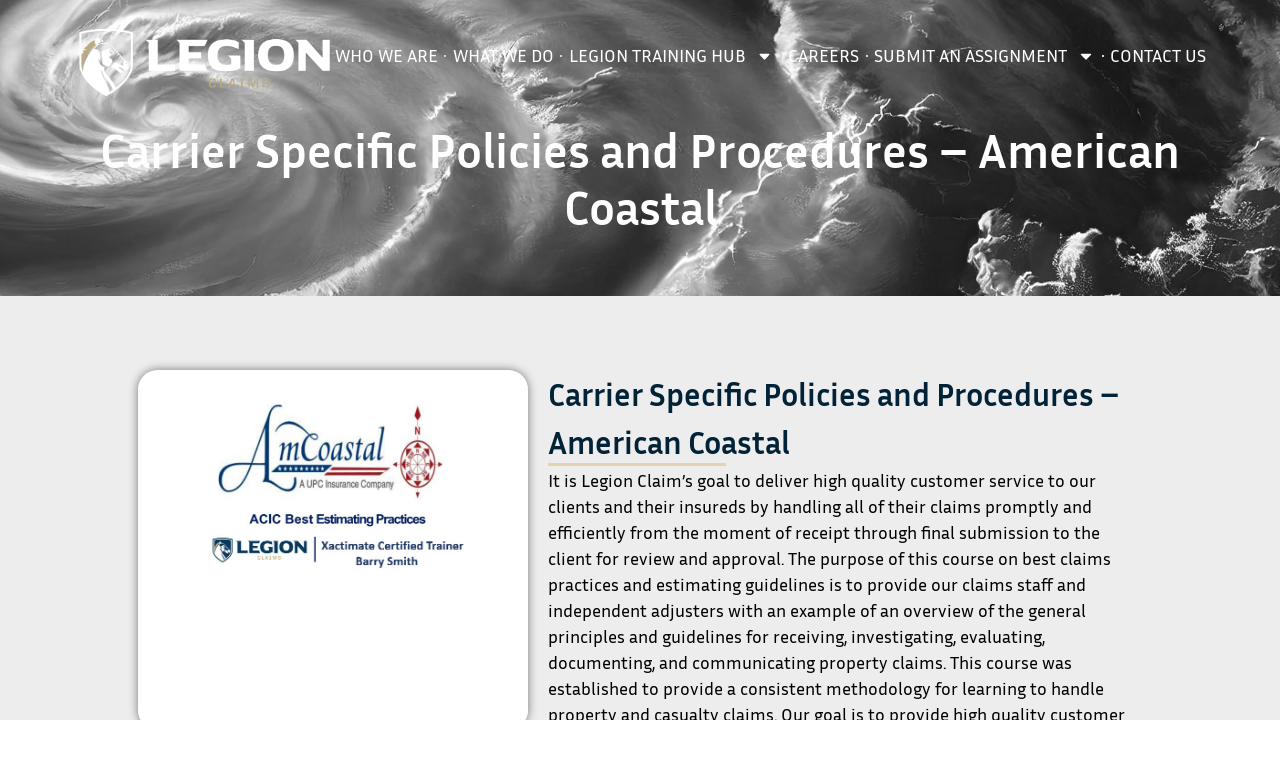

--- FILE ---
content_type: text/html; charset=UTF-8
request_url: https://legionclaims.com/product/carrier-specific-policies-and-procedures-american-coastal/
body_size: 20987
content:
<!doctype html>
<html lang="en-US">
<head>
	<meta charset="UTF-8">
	<meta name="viewport" content="width=device-width, initial-scale=1">
	<link rel="profile" href="https://gmpg.org/xfn/11">
	<title>Carrier Specific Policies and Procedures - American Coastal | Legion Claims</title>
<meta name='robots' content='max-image-preview:large' />
	<style>img:is([sizes="auto" i], [sizes^="auto," i]) { contain-intrinsic-size: 3000px 1500px }</style>
	<link rel="alternate" type="application/rss+xml" title="Legion Claims &raquo; Feed" href="https://legionclaims.com/feed/" />
<link rel="alternate" type="application/rss+xml" title="Legion Claims &raquo; Comments Feed" href="https://legionclaims.com/comments/feed/" />
<script>
window._wpemojiSettings = {"baseUrl":"https:\/\/s.w.org\/images\/core\/emoji\/16.0.1\/72x72\/","ext":".png","svgUrl":"https:\/\/s.w.org\/images\/core\/emoji\/16.0.1\/svg\/","svgExt":".svg","source":{"concatemoji":"https:\/\/legionclaims.com\/wp-includes\/js\/wp-emoji-release.min.js?ver=6.8.3"}};
/*! This file is auto-generated */
!function(s,n){var o,i,e;function c(e){try{var t={supportTests:e,timestamp:(new Date).valueOf()};sessionStorage.setItem(o,JSON.stringify(t))}catch(e){}}function p(e,t,n){e.clearRect(0,0,e.canvas.width,e.canvas.height),e.fillText(t,0,0);var t=new Uint32Array(e.getImageData(0,0,e.canvas.width,e.canvas.height).data),a=(e.clearRect(0,0,e.canvas.width,e.canvas.height),e.fillText(n,0,0),new Uint32Array(e.getImageData(0,0,e.canvas.width,e.canvas.height).data));return t.every(function(e,t){return e===a[t]})}function u(e,t){e.clearRect(0,0,e.canvas.width,e.canvas.height),e.fillText(t,0,0);for(var n=e.getImageData(16,16,1,1),a=0;a<n.data.length;a++)if(0!==n.data[a])return!1;return!0}function f(e,t,n,a){switch(t){case"flag":return n(e,"\ud83c\udff3\ufe0f\u200d\u26a7\ufe0f","\ud83c\udff3\ufe0f\u200b\u26a7\ufe0f")?!1:!n(e,"\ud83c\udde8\ud83c\uddf6","\ud83c\udde8\u200b\ud83c\uddf6")&&!n(e,"\ud83c\udff4\udb40\udc67\udb40\udc62\udb40\udc65\udb40\udc6e\udb40\udc67\udb40\udc7f","\ud83c\udff4\u200b\udb40\udc67\u200b\udb40\udc62\u200b\udb40\udc65\u200b\udb40\udc6e\u200b\udb40\udc67\u200b\udb40\udc7f");case"emoji":return!a(e,"\ud83e\udedf")}return!1}function g(e,t,n,a){var r="undefined"!=typeof WorkerGlobalScope&&self instanceof WorkerGlobalScope?new OffscreenCanvas(300,150):s.createElement("canvas"),o=r.getContext("2d",{willReadFrequently:!0}),i=(o.textBaseline="top",o.font="600 32px Arial",{});return e.forEach(function(e){i[e]=t(o,e,n,a)}),i}function t(e){var t=s.createElement("script");t.src=e,t.defer=!0,s.head.appendChild(t)}"undefined"!=typeof Promise&&(o="wpEmojiSettingsSupports",i=["flag","emoji"],n.supports={everything:!0,everythingExceptFlag:!0},e=new Promise(function(e){s.addEventListener("DOMContentLoaded",e,{once:!0})}),new Promise(function(t){var n=function(){try{var e=JSON.parse(sessionStorage.getItem(o));if("object"==typeof e&&"number"==typeof e.timestamp&&(new Date).valueOf()<e.timestamp+604800&&"object"==typeof e.supportTests)return e.supportTests}catch(e){}return null}();if(!n){if("undefined"!=typeof Worker&&"undefined"!=typeof OffscreenCanvas&&"undefined"!=typeof URL&&URL.createObjectURL&&"undefined"!=typeof Blob)try{var e="postMessage("+g.toString()+"("+[JSON.stringify(i),f.toString(),p.toString(),u.toString()].join(",")+"));",a=new Blob([e],{type:"text/javascript"}),r=new Worker(URL.createObjectURL(a),{name:"wpTestEmojiSupports"});return void(r.onmessage=function(e){c(n=e.data),r.terminate(),t(n)})}catch(e){}c(n=g(i,f,p,u))}t(n)}).then(function(e){for(var t in e)n.supports[t]=e[t],n.supports.everything=n.supports.everything&&n.supports[t],"flag"!==t&&(n.supports.everythingExceptFlag=n.supports.everythingExceptFlag&&n.supports[t]);n.supports.everythingExceptFlag=n.supports.everythingExceptFlag&&!n.supports.flag,n.DOMReady=!1,n.readyCallback=function(){n.DOMReady=!0}}).then(function(){return e}).then(function(){var e;n.supports.everything||(n.readyCallback(),(e=n.source||{}).concatemoji?t(e.concatemoji):e.wpemoji&&e.twemoji&&(t(e.twemoji),t(e.wpemoji)))}))}((window,document),window._wpemojiSettings);
</script>
<style id='wp-emoji-styles-inline-css'>

	img.wp-smiley, img.emoji {
		display: inline !important;
		border: none !important;
		box-shadow: none !important;
		height: 1em !important;
		width: 1em !important;
		margin: 0 0.07em !important;
		vertical-align: -0.1em !important;
		background: none !important;
		padding: 0 !important;
	}
</style>
<link rel='stylesheet' id='wp-block-library-css' href='https://legionclaims.com/wp-includes/css/dist/block-library/style.min.css?ver=6.8.3' media='all' />
<style id='global-styles-inline-css'>
:root{--wp--preset--aspect-ratio--square: 1;--wp--preset--aspect-ratio--4-3: 4/3;--wp--preset--aspect-ratio--3-4: 3/4;--wp--preset--aspect-ratio--3-2: 3/2;--wp--preset--aspect-ratio--2-3: 2/3;--wp--preset--aspect-ratio--16-9: 16/9;--wp--preset--aspect-ratio--9-16: 9/16;--wp--preset--color--black: #000000;--wp--preset--color--cyan-bluish-gray: #abb8c3;--wp--preset--color--white: #ffffff;--wp--preset--color--pale-pink: #f78da7;--wp--preset--color--vivid-red: #cf2e2e;--wp--preset--color--luminous-vivid-orange: #ff6900;--wp--preset--color--luminous-vivid-amber: #fcb900;--wp--preset--color--light-green-cyan: #7bdcb5;--wp--preset--color--vivid-green-cyan: #00d084;--wp--preset--color--pale-cyan-blue: #8ed1fc;--wp--preset--color--vivid-cyan-blue: #0693e3;--wp--preset--color--vivid-purple: #9b51e0;--wp--preset--gradient--vivid-cyan-blue-to-vivid-purple: linear-gradient(135deg,rgba(6,147,227,1) 0%,rgb(155,81,224) 100%);--wp--preset--gradient--light-green-cyan-to-vivid-green-cyan: linear-gradient(135deg,rgb(122,220,180) 0%,rgb(0,208,130) 100%);--wp--preset--gradient--luminous-vivid-amber-to-luminous-vivid-orange: linear-gradient(135deg,rgba(252,185,0,1) 0%,rgba(255,105,0,1) 100%);--wp--preset--gradient--luminous-vivid-orange-to-vivid-red: linear-gradient(135deg,rgba(255,105,0,1) 0%,rgb(207,46,46) 100%);--wp--preset--gradient--very-light-gray-to-cyan-bluish-gray: linear-gradient(135deg,rgb(238,238,238) 0%,rgb(169,184,195) 100%);--wp--preset--gradient--cool-to-warm-spectrum: linear-gradient(135deg,rgb(74,234,220) 0%,rgb(151,120,209) 20%,rgb(207,42,186) 40%,rgb(238,44,130) 60%,rgb(251,105,98) 80%,rgb(254,248,76) 100%);--wp--preset--gradient--blush-light-purple: linear-gradient(135deg,rgb(255,206,236) 0%,rgb(152,150,240) 100%);--wp--preset--gradient--blush-bordeaux: linear-gradient(135deg,rgb(254,205,165) 0%,rgb(254,45,45) 50%,rgb(107,0,62) 100%);--wp--preset--gradient--luminous-dusk: linear-gradient(135deg,rgb(255,203,112) 0%,rgb(199,81,192) 50%,rgb(65,88,208) 100%);--wp--preset--gradient--pale-ocean: linear-gradient(135deg,rgb(255,245,203) 0%,rgb(182,227,212) 50%,rgb(51,167,181) 100%);--wp--preset--gradient--electric-grass: linear-gradient(135deg,rgb(202,248,128) 0%,rgb(113,206,126) 100%);--wp--preset--gradient--midnight: linear-gradient(135deg,rgb(2,3,129) 0%,rgb(40,116,252) 100%);--wp--preset--font-size--small: 13px;--wp--preset--font-size--medium: 20px;--wp--preset--font-size--large: 36px;--wp--preset--font-size--x-large: 42px;--wp--preset--spacing--20: 0.44rem;--wp--preset--spacing--30: 0.67rem;--wp--preset--spacing--40: 1rem;--wp--preset--spacing--50: 1.5rem;--wp--preset--spacing--60: 2.25rem;--wp--preset--spacing--70: 3.38rem;--wp--preset--spacing--80: 5.06rem;--wp--preset--shadow--natural: 6px 6px 9px rgba(0, 0, 0, 0.2);--wp--preset--shadow--deep: 12px 12px 50px rgba(0, 0, 0, 0.4);--wp--preset--shadow--sharp: 6px 6px 0px rgba(0, 0, 0, 0.2);--wp--preset--shadow--outlined: 6px 6px 0px -3px rgba(255, 255, 255, 1), 6px 6px rgba(0, 0, 0, 1);--wp--preset--shadow--crisp: 6px 6px 0px rgba(0, 0, 0, 1);}:root { --wp--style--global--content-size: 800px;--wp--style--global--wide-size: 1200px; }:where(body) { margin: 0; }.wp-site-blocks > .alignleft { float: left; margin-right: 2em; }.wp-site-blocks > .alignright { float: right; margin-left: 2em; }.wp-site-blocks > .aligncenter { justify-content: center; margin-left: auto; margin-right: auto; }:where(.wp-site-blocks) > * { margin-block-start: 24px; margin-block-end: 0; }:where(.wp-site-blocks) > :first-child { margin-block-start: 0; }:where(.wp-site-blocks) > :last-child { margin-block-end: 0; }:root { --wp--style--block-gap: 24px; }:root :where(.is-layout-flow) > :first-child{margin-block-start: 0;}:root :where(.is-layout-flow) > :last-child{margin-block-end: 0;}:root :where(.is-layout-flow) > *{margin-block-start: 24px;margin-block-end: 0;}:root :where(.is-layout-constrained) > :first-child{margin-block-start: 0;}:root :where(.is-layout-constrained) > :last-child{margin-block-end: 0;}:root :where(.is-layout-constrained) > *{margin-block-start: 24px;margin-block-end: 0;}:root :where(.is-layout-flex){gap: 24px;}:root :where(.is-layout-grid){gap: 24px;}.is-layout-flow > .alignleft{float: left;margin-inline-start: 0;margin-inline-end: 2em;}.is-layout-flow > .alignright{float: right;margin-inline-start: 2em;margin-inline-end: 0;}.is-layout-flow > .aligncenter{margin-left: auto !important;margin-right: auto !important;}.is-layout-constrained > .alignleft{float: left;margin-inline-start: 0;margin-inline-end: 2em;}.is-layout-constrained > .alignright{float: right;margin-inline-start: 2em;margin-inline-end: 0;}.is-layout-constrained > .aligncenter{margin-left: auto !important;margin-right: auto !important;}.is-layout-constrained > :where(:not(.alignleft):not(.alignright):not(.alignfull)){max-width: var(--wp--style--global--content-size);margin-left: auto !important;margin-right: auto !important;}.is-layout-constrained > .alignwide{max-width: var(--wp--style--global--wide-size);}body .is-layout-flex{display: flex;}.is-layout-flex{flex-wrap: wrap;align-items: center;}.is-layout-flex > :is(*, div){margin: 0;}body .is-layout-grid{display: grid;}.is-layout-grid > :is(*, div){margin: 0;}body{padding-top: 0px;padding-right: 0px;padding-bottom: 0px;padding-left: 0px;}a:where(:not(.wp-element-button)){text-decoration: underline;}:root :where(.wp-element-button, .wp-block-button__link){background-color: #32373c;border-width: 0;color: #fff;font-family: inherit;font-size: inherit;line-height: inherit;padding: calc(0.667em + 2px) calc(1.333em + 2px);text-decoration: none;}.has-black-color{color: var(--wp--preset--color--black) !important;}.has-cyan-bluish-gray-color{color: var(--wp--preset--color--cyan-bluish-gray) !important;}.has-white-color{color: var(--wp--preset--color--white) !important;}.has-pale-pink-color{color: var(--wp--preset--color--pale-pink) !important;}.has-vivid-red-color{color: var(--wp--preset--color--vivid-red) !important;}.has-luminous-vivid-orange-color{color: var(--wp--preset--color--luminous-vivid-orange) !important;}.has-luminous-vivid-amber-color{color: var(--wp--preset--color--luminous-vivid-amber) !important;}.has-light-green-cyan-color{color: var(--wp--preset--color--light-green-cyan) !important;}.has-vivid-green-cyan-color{color: var(--wp--preset--color--vivid-green-cyan) !important;}.has-pale-cyan-blue-color{color: var(--wp--preset--color--pale-cyan-blue) !important;}.has-vivid-cyan-blue-color{color: var(--wp--preset--color--vivid-cyan-blue) !important;}.has-vivid-purple-color{color: var(--wp--preset--color--vivid-purple) !important;}.has-black-background-color{background-color: var(--wp--preset--color--black) !important;}.has-cyan-bluish-gray-background-color{background-color: var(--wp--preset--color--cyan-bluish-gray) !important;}.has-white-background-color{background-color: var(--wp--preset--color--white) !important;}.has-pale-pink-background-color{background-color: var(--wp--preset--color--pale-pink) !important;}.has-vivid-red-background-color{background-color: var(--wp--preset--color--vivid-red) !important;}.has-luminous-vivid-orange-background-color{background-color: var(--wp--preset--color--luminous-vivid-orange) !important;}.has-luminous-vivid-amber-background-color{background-color: var(--wp--preset--color--luminous-vivid-amber) !important;}.has-light-green-cyan-background-color{background-color: var(--wp--preset--color--light-green-cyan) !important;}.has-vivid-green-cyan-background-color{background-color: var(--wp--preset--color--vivid-green-cyan) !important;}.has-pale-cyan-blue-background-color{background-color: var(--wp--preset--color--pale-cyan-blue) !important;}.has-vivid-cyan-blue-background-color{background-color: var(--wp--preset--color--vivid-cyan-blue) !important;}.has-vivid-purple-background-color{background-color: var(--wp--preset--color--vivid-purple) !important;}.has-black-border-color{border-color: var(--wp--preset--color--black) !important;}.has-cyan-bluish-gray-border-color{border-color: var(--wp--preset--color--cyan-bluish-gray) !important;}.has-white-border-color{border-color: var(--wp--preset--color--white) !important;}.has-pale-pink-border-color{border-color: var(--wp--preset--color--pale-pink) !important;}.has-vivid-red-border-color{border-color: var(--wp--preset--color--vivid-red) !important;}.has-luminous-vivid-orange-border-color{border-color: var(--wp--preset--color--luminous-vivid-orange) !important;}.has-luminous-vivid-amber-border-color{border-color: var(--wp--preset--color--luminous-vivid-amber) !important;}.has-light-green-cyan-border-color{border-color: var(--wp--preset--color--light-green-cyan) !important;}.has-vivid-green-cyan-border-color{border-color: var(--wp--preset--color--vivid-green-cyan) !important;}.has-pale-cyan-blue-border-color{border-color: var(--wp--preset--color--pale-cyan-blue) !important;}.has-vivid-cyan-blue-border-color{border-color: var(--wp--preset--color--vivid-cyan-blue) !important;}.has-vivid-purple-border-color{border-color: var(--wp--preset--color--vivid-purple) !important;}.has-vivid-cyan-blue-to-vivid-purple-gradient-background{background: var(--wp--preset--gradient--vivid-cyan-blue-to-vivid-purple) !important;}.has-light-green-cyan-to-vivid-green-cyan-gradient-background{background: var(--wp--preset--gradient--light-green-cyan-to-vivid-green-cyan) !important;}.has-luminous-vivid-amber-to-luminous-vivid-orange-gradient-background{background: var(--wp--preset--gradient--luminous-vivid-amber-to-luminous-vivid-orange) !important;}.has-luminous-vivid-orange-to-vivid-red-gradient-background{background: var(--wp--preset--gradient--luminous-vivid-orange-to-vivid-red) !important;}.has-very-light-gray-to-cyan-bluish-gray-gradient-background{background: var(--wp--preset--gradient--very-light-gray-to-cyan-bluish-gray) !important;}.has-cool-to-warm-spectrum-gradient-background{background: var(--wp--preset--gradient--cool-to-warm-spectrum) !important;}.has-blush-light-purple-gradient-background{background: var(--wp--preset--gradient--blush-light-purple) !important;}.has-blush-bordeaux-gradient-background{background: var(--wp--preset--gradient--blush-bordeaux) !important;}.has-luminous-dusk-gradient-background{background: var(--wp--preset--gradient--luminous-dusk) !important;}.has-pale-ocean-gradient-background{background: var(--wp--preset--gradient--pale-ocean) !important;}.has-electric-grass-gradient-background{background: var(--wp--preset--gradient--electric-grass) !important;}.has-midnight-gradient-background{background: var(--wp--preset--gradient--midnight) !important;}.has-small-font-size{font-size: var(--wp--preset--font-size--small) !important;}.has-medium-font-size{font-size: var(--wp--preset--font-size--medium) !important;}.has-large-font-size{font-size: var(--wp--preset--font-size--large) !important;}.has-x-large-font-size{font-size: var(--wp--preset--font-size--x-large) !important;}
:root :where(.wp-block-pullquote){font-size: 1.5em;line-height: 1.6;}
</style>
<link rel='stylesheet' id='photoswipe-css' href='https://legionclaims.com/wp-content/plugins/woocommerce/assets/css/photoswipe/photoswipe.min.css?ver=10.2.2' media='all' />
<link rel='stylesheet' id='photoswipe-default-skin-css' href='https://legionclaims.com/wp-content/plugins/woocommerce/assets/css/photoswipe/default-skin/default-skin.min.css?ver=10.2.2' media='all' />
<link rel='stylesheet' id='woocommerce-layout-css' href='https://legionclaims.com/wp-content/plugins/woocommerce/assets/css/woocommerce-layout.css?ver=10.2.2' media='all' />
<link rel='stylesheet' id='woocommerce-smallscreen-css' href='https://legionclaims.com/wp-content/plugins/woocommerce/assets/css/woocommerce-smallscreen.css?ver=10.2.2' media='only screen and (max-width: 768px)' />
<link rel='stylesheet' id='woocommerce-general-css' href='https://legionclaims.com/wp-content/plugins/woocommerce/assets/css/woocommerce.css?ver=10.2.2' media='all' />
<style id='woocommerce-inline-inline-css'>
.woocommerce form .form-row .required { visibility: visible; }
</style>
<link rel='stylesheet' id='brands-styles-css' href='https://legionclaims.com/wp-content/plugins/woocommerce/assets/css/brands.css?ver=10.2.2' media='all' />
<link rel='stylesheet' id='hello-elementor-css' href='https://legionclaims.com/wp-content/themes/hello-elementor/assets/css/reset.css?ver=3.4.4' media='all' />
<link rel='stylesheet' id='hello-elementor-theme-style-css' href='https://legionclaims.com/wp-content/themes/hello-elementor/assets/css/theme.css?ver=3.4.4' media='all' />
<link rel='stylesheet' id='hello-elementor-header-footer-css' href='https://legionclaims.com/wp-content/themes/hello-elementor/assets/css/header-footer.css?ver=3.4.4' media='all' />
<link rel='stylesheet' id='e-animation-shrink-css' href='https://legionclaims.com/wp-content/plugins/elementor/assets/lib/animations/styles/e-animation-shrink.min.css?ver=3.32.4' media='all' />
<link rel='stylesheet' id='elementor-frontend-css' href='https://legionclaims.com/wp-content/uploads/elementor/css/custom-frontend.min.css?ver=1760539483' media='all' />
<style id='elementor-frontend-inline-css'>
.elementor-kit-6{--e-global-color-primary:#022238;--e-global-color-secondary:#004777;--e-global-color-text:#000000;--e-global-color-accent:#E3D4AD;--e-global-color-91882e9:#41596A;--e-global-color-9f4879b:#EDEDED;--e-global-color-f4feadf:#FFFFFF;--e-global-typography-primary-font-family:"Inria Sans";--e-global-typography-primary-font-size:2em;--e-global-typography-primary-font-weight:700;--e-global-typography-primary-line-height:1.5em;--e-global-typography-secondary-font-family:"Lalezar";--e-global-typography-secondary-font-size:30px;--e-global-typography-secondary-font-weight:400;--e-global-typography-secondary-line-height:1.5em;--e-global-typography-text-font-family:"Inria Sans";--e-global-typography-text-font-size:1.1em;--e-global-typography-text-font-weight:400;--e-global-typography-text-line-height:1.5em;--e-global-typography-accent-font-family:"Lalezar";--e-global-typography-accent-font-size:50px;--e-global-typography-accent-font-weight:500;--e-global-typography-accent-line-height:1.5em;font-size:1em;}.elementor-kit-6 e-page-transition{background-color:#FFBC7D;}.elementor-kit-6 a{color:var( --e-global-color-accent );font-weight:600;}.elementor-section.elementor-section-boxed > .elementor-container{max-width:1140px;}.e-con{--container-max-width:1140px;}.elementor-widget:not(:last-child){margin-block-end:20px;}.elementor-element{--widgets-spacing:20px 20px;--widgets-spacing-row:20px;--widgets-spacing-column:20px;}{}h1.entry-title{display:var(--page-title-display);}.site-header .site-branding{flex-direction:column;align-items:stretch;}.site-header{padding-inline-end:0px;padding-inline-start:0px;}.site-footer .site-branding{flex-direction:column;align-items:stretch;}@media(max-width:1024px){.elementor-section.elementor-section-boxed > .elementor-container{max-width:1024px;}.e-con{--container-max-width:1024px;}}@media(max-width:767px){.elementor-section.elementor-section-boxed > .elementor-container{max-width:767px;}.e-con{--container-max-width:767px;}}
.elementor-widget-container .eael-protected-content-message{font-family:var( --e-global-typography-secondary-font-family ), Sans-serif;font-size:var( --e-global-typography-secondary-font-size );font-weight:var( --e-global-typography-secondary-font-weight );line-height:var( --e-global-typography-secondary-line-height );}.elementor-widget-container .protected-content-error-msg{font-family:var( --e-global-typography-secondary-font-family ), Sans-serif;font-size:var( --e-global-typography-secondary-font-size );font-weight:var( --e-global-typography-secondary-font-weight );line-height:var( --e-global-typography-secondary-line-height );}.elementor-898 .elementor-element.elementor-element-97c7c4d{--display:flex;--flex-direction:column;--container-widget-width:100%;--container-widget-height:initial;--container-widget-flex-grow:0;--container-widget-align-self:initial;--flex-wrap-mobile:wrap;--justify-content:center;--gap:0px 0px;--row-gap:0px;--column-gap:0px;--overlay-opacity:0.83;--padding-top:1%;--padding-bottom:3%;--padding-left:10%;--padding-right:10%;}.elementor-898 .elementor-element.elementor-element-97c7c4d:not(.elementor-motion-effects-element-type-background), .elementor-898 .elementor-element.elementor-element-97c7c4d > .elementor-motion-effects-container > .elementor-motion-effects-layer{background-image:url("https://legionclaims.com/wp-content/uploads/2024/08/Group-14-1.png");background-position:center center;background-repeat:no-repeat;background-size:cover;}.elementor-898 .elementor-element.elementor-element-97c7c4d::before, .elementor-898 .elementor-element.elementor-element-97c7c4d > .elementor-background-video-container::before, .elementor-898 .elementor-element.elementor-element-97c7c4d > .e-con-inner > .elementor-background-video-container::before, .elementor-898 .elementor-element.elementor-element-97c7c4d > .elementor-background-slideshow::before, .elementor-898 .elementor-element.elementor-element-97c7c4d > .e-con-inner > .elementor-background-slideshow::before, .elementor-898 .elementor-element.elementor-element-97c7c4d > .elementor-motion-effects-container > .elementor-motion-effects-layer::before{background-color:transparent;--background-overlay:'';background-image:linear-gradient(180deg, var( --e-global-color-secondary ) 0%, var( --e-global-color-primary ) 100%);}.elementor-898 .elementor-element.elementor-element-85c826d{--display:flex;--flex-direction:row;--container-widget-width:initial;--container-widget-height:100%;--container-widget-flex-grow:1;--container-widget-align-self:stretch;--flex-wrap-mobile:wrap;--justify-content:space-between;}.elementor-widget-theme-site-logo .eael-protected-content-message{font-family:var( --e-global-typography-secondary-font-family ), Sans-serif;font-size:var( --e-global-typography-secondary-font-size );font-weight:var( --e-global-typography-secondary-font-weight );line-height:var( --e-global-typography-secondary-line-height );}.elementor-widget-theme-site-logo .protected-content-error-msg{font-family:var( --e-global-typography-secondary-font-family ), Sans-serif;font-size:var( --e-global-typography-secondary-font-size );font-weight:var( --e-global-typography-secondary-font-weight );line-height:var( --e-global-typography-secondary-line-height );}.elementor-widget-theme-site-logo .widget-image-caption{color:var( --e-global-color-text );font-family:var( --e-global-typography-text-font-family ), Sans-serif;font-size:var( --e-global-typography-text-font-size );font-weight:var( --e-global-typography-text-font-weight );line-height:var( --e-global-typography-text-line-height );}.elementor-898 .elementor-element.elementor-element-de1db53{text-align:left;}.elementor-898 .elementor-element.elementor-element-de1db53 img{width:303px;}.elementor-widget-nav-menu .eael-protected-content-message{font-family:var( --e-global-typography-secondary-font-family ), Sans-serif;font-size:var( --e-global-typography-secondary-font-size );font-weight:var( --e-global-typography-secondary-font-weight );line-height:var( --e-global-typography-secondary-line-height );}.elementor-widget-nav-menu .protected-content-error-msg{font-family:var( --e-global-typography-secondary-font-family ), Sans-serif;font-size:var( --e-global-typography-secondary-font-size );font-weight:var( --e-global-typography-secondary-font-weight );line-height:var( --e-global-typography-secondary-line-height );}.elementor-widget-nav-menu .elementor-nav-menu .elementor-item{font-family:var( --e-global-typography-primary-font-family ), Sans-serif;font-size:var( --e-global-typography-primary-font-size );font-weight:var( --e-global-typography-primary-font-weight );line-height:var( --e-global-typography-primary-line-height );}.elementor-widget-nav-menu .elementor-nav-menu--main .elementor-item{color:var( --e-global-color-text );fill:var( --e-global-color-text );}.elementor-widget-nav-menu .elementor-nav-menu--main .elementor-item:hover,
					.elementor-widget-nav-menu .elementor-nav-menu--main .elementor-item.elementor-item-active,
					.elementor-widget-nav-menu .elementor-nav-menu--main .elementor-item.highlighted,
					.elementor-widget-nav-menu .elementor-nav-menu--main .elementor-item:focus{color:var( --e-global-color-accent );fill:var( --e-global-color-accent );}.elementor-widget-nav-menu .elementor-nav-menu--main:not(.e--pointer-framed) .elementor-item:before,
					.elementor-widget-nav-menu .elementor-nav-menu--main:not(.e--pointer-framed) .elementor-item:after{background-color:var( --e-global-color-accent );}.elementor-widget-nav-menu .e--pointer-framed .elementor-item:before,
					.elementor-widget-nav-menu .e--pointer-framed .elementor-item:after{border-color:var( --e-global-color-accent );}.elementor-widget-nav-menu{--e-nav-menu-divider-color:var( --e-global-color-text );}.elementor-widget-nav-menu .elementor-nav-menu--dropdown .elementor-item, .elementor-widget-nav-menu .elementor-nav-menu--dropdown  .elementor-sub-item{font-family:var( --e-global-typography-accent-font-family ), Sans-serif;font-size:var( --e-global-typography-accent-font-size );font-weight:var( --e-global-typography-accent-font-weight );}.elementor-898 .elementor-element.elementor-element-c40f33d > .elementor-widget-container{margin:20px 0px 0px 0px;}.elementor-898 .elementor-element.elementor-element-c40f33d.elementor-element{--flex-grow:1;--flex-shrink:0;}.elementor-898 .elementor-element.elementor-element-c40f33d .elementor-menu-toggle{margin-left:auto;background-color:#02010100;}.elementor-898 .elementor-element.elementor-element-c40f33d .elementor-nav-menu .elementor-item{font-family:"Inria Sans", Sans-serif;font-size:1.2em;font-weight:normal;text-transform:uppercase;}.elementor-898 .elementor-element.elementor-element-c40f33d .elementor-nav-menu--main .elementor-item{color:#FFFFFF;fill:#FFFFFF;padding-left:0px;padding-right:0px;padding-top:0px;padding-bottom:0px;}.elementor-898 .elementor-element.elementor-element-c40f33d{--e-nav-menu-divider-content:"";--e-nav-menu-divider-style:solid;--e-nav-menu-divider-width:2px;--e-nav-menu-divider-height:2px;--e-nav-menu-divider-color:var( --e-global-color-accent );--e-nav-menu-horizontal-menu-item-margin:calc( 30px / 2 );}.elementor-898 .elementor-element.elementor-element-c40f33d .elementor-nav-menu--main:not(.elementor-nav-menu--layout-horizontal) .elementor-nav-menu > li:not(:last-child){margin-bottom:30px;}.elementor-898 .elementor-element.elementor-element-c40f33d .elementor-nav-menu--dropdown a, .elementor-898 .elementor-element.elementor-element-c40f33d .elementor-menu-toggle{color:var( --e-global-color-primary );fill:var( --e-global-color-primary );}.elementor-898 .elementor-element.elementor-element-c40f33d .elementor-nav-menu--dropdown{background-color:#FFFFFF;}.elementor-898 .elementor-element.elementor-element-c40f33d .elementor-nav-menu--dropdown a:hover,
					.elementor-898 .elementor-element.elementor-element-c40f33d .elementor-nav-menu--dropdown a:focus,
					.elementor-898 .elementor-element.elementor-element-c40f33d .elementor-nav-menu--dropdown a.elementor-item-active,
					.elementor-898 .elementor-element.elementor-element-c40f33d .elementor-nav-menu--dropdown a.highlighted,
					.elementor-898 .elementor-element.elementor-element-c40f33d .elementor-menu-toggle:hover,
					.elementor-898 .elementor-element.elementor-element-c40f33d .elementor-menu-toggle:focus{color:var( --e-global-color-secondary );}.elementor-898 .elementor-element.elementor-element-c40f33d .elementor-nav-menu--dropdown a:hover,
					.elementor-898 .elementor-element.elementor-element-c40f33d .elementor-nav-menu--dropdown a:focus,
					.elementor-898 .elementor-element.elementor-element-c40f33d .elementor-nav-menu--dropdown a.elementor-item-active,
					.elementor-898 .elementor-element.elementor-element-c40f33d .elementor-nav-menu--dropdown a.highlighted{background-color:#ECECEC;}.elementor-898 .elementor-element.elementor-element-c40f33d .elementor-nav-menu--dropdown a.elementor-item-active{color:var( --e-global-color-secondary );background-color:#ECECEC;}.elementor-898 .elementor-element.elementor-element-c40f33d .elementor-nav-menu--dropdown .elementor-item, .elementor-898 .elementor-element.elementor-element-c40f33d .elementor-nav-menu--dropdown  .elementor-sub-item{font-family:"Inria Sans", Sans-serif;font-size:1.1em;font-weight:400;text-transform:uppercase;}.elementor-898 .elementor-element.elementor-element-c40f33d .elementor-nav-menu--dropdown li:not(:last-child){border-style:solid;border-color:var( --e-global-color-9f4879b );border-bottom-width:1px;}.elementor-898 .elementor-element.elementor-element-c40f33d .elementor-nav-menu--main > .elementor-nav-menu > li > .elementor-nav-menu--dropdown, .elementor-898 .elementor-element.elementor-element-c40f33d .elementor-nav-menu__container.elementor-nav-menu--dropdown{margin-top:10px !important;}.elementor-898 .elementor-element.elementor-element-c40f33d div.elementor-menu-toggle{color:#FFFFFF;}.elementor-898 .elementor-element.elementor-element-c40f33d div.elementor-menu-toggle svg{fill:#FFFFFF;}.elementor-898 .elementor-element.elementor-element-c40f33d div.elementor-menu-toggle:hover, .elementor-898 .elementor-element.elementor-element-c40f33d div.elementor-menu-toggle:focus{color:var( --e-global-color-accent );}.elementor-898 .elementor-element.elementor-element-c40f33d div.elementor-menu-toggle:hover svg, .elementor-898 .elementor-element.elementor-element-c40f33d div.elementor-menu-toggle:focus svg{fill:var( --e-global-color-accent );}.elementor-898 .elementor-element.elementor-element-e8d9a67{--display:flex;}.elementor-widget-heading .eael-protected-content-message{font-family:var( --e-global-typography-secondary-font-family ), Sans-serif;font-size:var( --e-global-typography-secondary-font-size );font-weight:var( --e-global-typography-secondary-font-weight );line-height:var( --e-global-typography-secondary-line-height );}.elementor-widget-heading .protected-content-error-msg{font-family:var( --e-global-typography-secondary-font-family ), Sans-serif;font-size:var( --e-global-typography-secondary-font-size );font-weight:var( --e-global-typography-secondary-font-weight );line-height:var( --e-global-typography-secondary-line-height );}.elementor-widget-heading .elementor-heading-title{font-family:var( --e-global-typography-primary-font-family ), Sans-serif;font-size:var( --e-global-typography-primary-font-size );font-weight:var( --e-global-typography-primary-font-weight );line-height:var( --e-global-typography-primary-line-height );color:var( --e-global-color-primary );}.elementor-898 .elementor-element.elementor-element-9b0153e{text-align:center;}.elementor-898 .elementor-element.elementor-element-9b0153e .elementor-heading-title{font-family:"Inria Sans", Sans-serif;font-size:3em;font-weight:700;line-height:1.2em;color:#FFFFFF;}.elementor-theme-builder-content-area{height:400px;}.elementor-location-header:before, .elementor-location-footer:before{content:"";display:table;clear:both;}@media(min-width:1441px){.elementor-898 .elementor-element.elementor-element-97c7c4d:not(.elementor-motion-effects-element-type-background), .elementor-898 .elementor-element.elementor-element-97c7c4d > .elementor-motion-effects-container > .elementor-motion-effects-layer{background-attachment:fixed;}}@media(min-width:2400px){.elementor-widget-container .eael-protected-content-message{font-size:var( --e-global-typography-secondary-font-size );line-height:var( --e-global-typography-secondary-line-height );}.elementor-widget-container .protected-content-error-msg{font-size:var( --e-global-typography-secondary-font-size );line-height:var( --e-global-typography-secondary-line-height );}.elementor-898 .elementor-element.elementor-element-97c7c4d{--padding-top:0%;--padding-bottom:03%;--padding-left:10%;--padding-right:10%;}.elementor-widget-theme-site-logo .eael-protected-content-message{font-size:var( --e-global-typography-secondary-font-size );line-height:var( --e-global-typography-secondary-line-height );}.elementor-widget-theme-site-logo .protected-content-error-msg{font-size:var( --e-global-typography-secondary-font-size );line-height:var( --e-global-typography-secondary-line-height );}.elementor-widget-theme-site-logo .widget-image-caption{font-size:var( --e-global-typography-text-font-size );line-height:var( --e-global-typography-text-line-height );}.elementor-widget-nav-menu .eael-protected-content-message{font-size:var( --e-global-typography-secondary-font-size );line-height:var( --e-global-typography-secondary-line-height );}.elementor-widget-nav-menu .protected-content-error-msg{font-size:var( --e-global-typography-secondary-font-size );line-height:var( --e-global-typography-secondary-line-height );}.elementor-widget-nav-menu .elementor-nav-menu .elementor-item{font-size:var( --e-global-typography-primary-font-size );line-height:var( --e-global-typography-primary-line-height );}.elementor-widget-nav-menu .elementor-nav-menu--dropdown .elementor-item, .elementor-widget-nav-menu .elementor-nav-menu--dropdown  .elementor-sub-item{font-size:var( --e-global-typography-accent-font-size );}.elementor-898 .elementor-element.elementor-element-c40f33d .elementor-nav-menu .elementor-item{font-size:1.6em;}.elementor-widget-heading .eael-protected-content-message{font-size:var( --e-global-typography-secondary-font-size );line-height:var( --e-global-typography-secondary-line-height );}.elementor-widget-heading .protected-content-error-msg{font-size:var( --e-global-typography-secondary-font-size );line-height:var( --e-global-typography-secondary-line-height );}.elementor-widget-heading .elementor-heading-title{font-size:var( --e-global-typography-primary-font-size );line-height:var( --e-global-typography-primary-line-height );}}@media(max-width:1440px){.elementor-widget-container .eael-protected-content-message{font-size:var( --e-global-typography-secondary-font-size );line-height:var( --e-global-typography-secondary-line-height );}.elementor-widget-container .protected-content-error-msg{font-size:var( --e-global-typography-secondary-font-size );line-height:var( --e-global-typography-secondary-line-height );}.elementor-898 .elementor-element.elementor-element-97c7c4d{--padding-top:1%;--padding-bottom:0%;--padding-left:05%;--padding-right:05%;}.elementor-widget-theme-site-logo .eael-protected-content-message{font-size:var( --e-global-typography-secondary-font-size );line-height:var( --e-global-typography-secondary-line-height );}.elementor-widget-theme-site-logo .protected-content-error-msg{font-size:var( --e-global-typography-secondary-font-size );line-height:var( --e-global-typography-secondary-line-height );}.elementor-widget-theme-site-logo .widget-image-caption{font-size:var( --e-global-typography-text-font-size );line-height:var( --e-global-typography-text-line-height );}.elementor-898 .elementor-element.elementor-element-de1db53 img{width:300px;}.elementor-widget-nav-menu .eael-protected-content-message{font-size:var( --e-global-typography-secondary-font-size );line-height:var( --e-global-typography-secondary-line-height );}.elementor-widget-nav-menu .protected-content-error-msg{font-size:var( --e-global-typography-secondary-font-size );line-height:var( --e-global-typography-secondary-line-height );}.elementor-widget-nav-menu .elementor-nav-menu .elementor-item{font-size:var( --e-global-typography-primary-font-size );line-height:var( --e-global-typography-primary-line-height );}.elementor-widget-nav-menu .elementor-nav-menu--dropdown .elementor-item, .elementor-widget-nav-menu .elementor-nav-menu--dropdown  .elementor-sub-item{font-size:var( --e-global-typography-accent-font-size );}.elementor-898 .elementor-element.elementor-element-c40f33d .elementor-nav-menu .elementor-item{font-size:1.1em;}.elementor-898 .elementor-element.elementor-element-c40f33d{--e-nav-menu-horizontal-menu-item-margin:calc( 13px / 2 );}.elementor-898 .elementor-element.elementor-element-c40f33d .elementor-nav-menu--main:not(.elementor-nav-menu--layout-horizontal) .elementor-nav-menu > li:not(:last-child){margin-bottom:13px;}.elementor-widget-heading .eael-protected-content-message{font-size:var( --e-global-typography-secondary-font-size );line-height:var( --e-global-typography-secondary-line-height );}.elementor-widget-heading .protected-content-error-msg{font-size:var( --e-global-typography-secondary-font-size );line-height:var( --e-global-typography-secondary-line-height );}.elementor-widget-heading .elementor-heading-title{font-size:var( --e-global-typography-primary-font-size );line-height:var( --e-global-typography-primary-line-height );}.elementor-898 .elementor-element.elementor-element-9b0153e > .elementor-widget-container{padding:0px 0px 50px 0px;}.elementor-898 .elementor-element.elementor-element-9b0153e .elementor-heading-title{font-size:3em;}}@media(max-width:1200px){.elementor-898 .elementor-element.elementor-element-97c7c4d{--padding-top:1%;--padding-bottom:0%;--padding-left:5%;--padding-right:5%;}.elementor-898 .elementor-element.elementor-element-de1db53 img{width:200px;}.elementor-898 .elementor-element.elementor-element-c40f33d > .elementor-widget-container{margin:10px 0px 0px 0px;}.elementor-898 .elementor-element.elementor-element-c40f33d .elementor-nav-menu .elementor-item{font-size:1em;}.elementor-898 .elementor-element.elementor-element-c40f33d .elementor-nav-menu--dropdown .elementor-item, .elementor-898 .elementor-element.elementor-element-c40f33d .elementor-nav-menu--dropdown  .elementor-sub-item{font-size:1.6em;}.elementor-898 .elementor-element.elementor-element-c40f33d{--nav-menu-icon-size:35px;}.elementor-898 .elementor-element.elementor-element-9b0153e .elementor-heading-title{font-size:2.2em;}}@media(max-width:1024px){.elementor-widget-container .eael-protected-content-message{font-size:var( --e-global-typography-secondary-font-size );line-height:var( --e-global-typography-secondary-line-height );}.elementor-widget-container .protected-content-error-msg{font-size:var( --e-global-typography-secondary-font-size );line-height:var( --e-global-typography-secondary-line-height );}.elementor-898 .elementor-element.elementor-element-97c7c4d{--min-height:27vh;}.elementor-widget-theme-site-logo .eael-protected-content-message{font-size:var( --e-global-typography-secondary-font-size );line-height:var( --e-global-typography-secondary-line-height );}.elementor-widget-theme-site-logo .protected-content-error-msg{font-size:var( --e-global-typography-secondary-font-size );line-height:var( --e-global-typography-secondary-line-height );}.elementor-widget-theme-site-logo .widget-image-caption{font-size:var( --e-global-typography-text-font-size );line-height:var( --e-global-typography-text-line-height );}.elementor-898 .elementor-element.elementor-element-de1db53 img{width:31%;}.elementor-widget-nav-menu .eael-protected-content-message{font-size:var( --e-global-typography-secondary-font-size );line-height:var( --e-global-typography-secondary-line-height );}.elementor-widget-nav-menu .protected-content-error-msg{font-size:var( --e-global-typography-secondary-font-size );line-height:var( --e-global-typography-secondary-line-height );}.elementor-widget-nav-menu .elementor-nav-menu .elementor-item{font-size:var( --e-global-typography-primary-font-size );line-height:var( --e-global-typography-primary-line-height );}.elementor-widget-nav-menu .elementor-nav-menu--dropdown .elementor-item, .elementor-widget-nav-menu .elementor-nav-menu--dropdown  .elementor-sub-item{font-size:var( --e-global-typography-accent-font-size );}.elementor-898 .elementor-element.elementor-element-c40f33d .elementor-nav-menu--dropdown .elementor-item, .elementor-898 .elementor-element.elementor-element-c40f33d .elementor-nav-menu--dropdown  .elementor-sub-item{font-size:1.5em;}.elementor-898 .elementor-element.elementor-element-c40f33d .elementor-nav-menu--dropdown a{padding-top:18px;padding-bottom:18px;}.elementor-898 .elementor-element.elementor-element-c40f33d .elementor-nav-menu--main > .elementor-nav-menu > li > .elementor-nav-menu--dropdown, .elementor-898 .elementor-element.elementor-element-c40f33d .elementor-nav-menu__container.elementor-nav-menu--dropdown{margin-top:45px !important;}.elementor-898 .elementor-element.elementor-element-c40f33d{--nav-menu-icon-size:35px;}.elementor-widget-heading .eael-protected-content-message{font-size:var( --e-global-typography-secondary-font-size );line-height:var( --e-global-typography-secondary-line-height );}.elementor-widget-heading .protected-content-error-msg{font-size:var( --e-global-typography-secondary-font-size );line-height:var( --e-global-typography-secondary-line-height );}.elementor-widget-heading .elementor-heading-title{font-size:var( --e-global-typography-primary-font-size );line-height:var( --e-global-typography-primary-line-height );}.elementor-898 .elementor-element.elementor-element-9b0153e .elementor-heading-title{font-size:2.2em;}}@media(max-width:880px){.elementor-898 .elementor-element.elementor-element-c40f33d .elementor-nav-menu--main > .elementor-nav-menu > li > .elementor-nav-menu--dropdown, .elementor-898 .elementor-element.elementor-element-c40f33d .elementor-nav-menu__container.elementor-nav-menu--dropdown{margin-top:32px !important;}.elementor-898 .elementor-element.elementor-element-9b0153e .elementor-heading-title{font-size:3em;line-height:1.2em;}}@media(max-width:767px){.elementor-widget-container .eael-protected-content-message{font-size:var( --e-global-typography-secondary-font-size );line-height:var( --e-global-typography-secondary-line-height );}.elementor-widget-container .protected-content-error-msg{font-size:var( --e-global-typography-secondary-font-size );line-height:var( --e-global-typography-secondary-line-height );}.elementor-898 .elementor-element.elementor-element-97c7c4d{--min-height:0vh;--padding-top:0%;--padding-bottom:0%;--padding-left:2%;--padding-right:2%;}.elementor-widget-theme-site-logo .eael-protected-content-message{font-size:var( --e-global-typography-secondary-font-size );line-height:var( --e-global-typography-secondary-line-height );}.elementor-widget-theme-site-logo .protected-content-error-msg{font-size:var( --e-global-typography-secondary-font-size );line-height:var( --e-global-typography-secondary-line-height );}.elementor-widget-theme-site-logo .widget-image-caption{font-size:var( --e-global-typography-text-font-size );line-height:var( --e-global-typography-text-line-height );}.elementor-898 .elementor-element.elementor-element-de1db53{width:var( --container-widget-width, 200px );max-width:200px;--container-widget-width:200px;--container-widget-flex-grow:0;}.elementor-898 .elementor-element.elementor-element-de1db53 img{width:100%;}.elementor-widget-nav-menu .eael-protected-content-message{font-size:var( --e-global-typography-secondary-font-size );line-height:var( --e-global-typography-secondary-line-height );}.elementor-widget-nav-menu .protected-content-error-msg{font-size:var( --e-global-typography-secondary-font-size );line-height:var( --e-global-typography-secondary-line-height );}.elementor-widget-nav-menu .elementor-nav-menu .elementor-item{font-size:var( --e-global-typography-primary-font-size );line-height:var( --e-global-typography-primary-line-height );}.elementor-widget-nav-menu .elementor-nav-menu--dropdown .elementor-item, .elementor-widget-nav-menu .elementor-nav-menu--dropdown  .elementor-sub-item{font-size:var( --e-global-typography-accent-font-size );}.elementor-898 .elementor-element.elementor-element-c40f33d > .elementor-widget-container{margin:0px 0px 0px 0px;padding:0px 0px 0px 0px;}.elementor-898 .elementor-element.elementor-element-c40f33d.elementor-element{--flex-grow:1;--flex-shrink:0;}.elementor-898 .elementor-element.elementor-element-c40f33d{z-index:99;}.elementor-898 .elementor-element.elementor-element-c40f33d .elementor-nav-menu--main > .elementor-nav-menu > li > .elementor-nav-menu--dropdown, .elementor-898 .elementor-element.elementor-element-c40f33d .elementor-nav-menu__container.elementor-nav-menu--dropdown{margin-top:24px !important;}.elementor-widget-heading .eael-protected-content-message{font-size:var( --e-global-typography-secondary-font-size );line-height:var( --e-global-typography-secondary-line-height );}.elementor-widget-heading .protected-content-error-msg{font-size:var( --e-global-typography-secondary-font-size );line-height:var( --e-global-typography-secondary-line-height );}.elementor-widget-heading .elementor-heading-title{font-size:var( --e-global-typography-primary-font-size );line-height:var( --e-global-typography-primary-line-height );}.elementor-898 .elementor-element.elementor-element-9b0153e > .elementor-widget-container{padding:0px 0px 40px 0px;}.elementor-898 .elementor-element.elementor-element-9b0153e .elementor-heading-title{font-size:2em;line-height:1.2em;}}
.elementor-widget-container .eael-protected-content-message{font-family:var( --e-global-typography-secondary-font-family ), Sans-serif;font-size:var( --e-global-typography-secondary-font-size );font-weight:var( --e-global-typography-secondary-font-weight );line-height:var( --e-global-typography-secondary-line-height );}.elementor-widget-container .protected-content-error-msg{font-family:var( --e-global-typography-secondary-font-family ), Sans-serif;font-size:var( --e-global-typography-secondary-font-size );font-weight:var( --e-global-typography-secondary-font-weight );line-height:var( --e-global-typography-secondary-line-height );}.elementor-148 .elementor-element.elementor-element-f28dc4f{--display:flex;--flex-direction:column;--container-widget-width:100%;--container-widget-height:initial;--container-widget-flex-grow:0;--container-widget-align-self:initial;--flex-wrap-mobile:wrap;--gap:0px 0px;--row-gap:0px;--column-gap:0px;--padding-top:0%;--padding-bottom:0%;--padding-left:0%;--padding-right:0%;}.elementor-148 .elementor-element.elementor-element-f28dc4f:not(.elementor-motion-effects-element-type-background), .elementor-148 .elementor-element.elementor-element-f28dc4f > .elementor-motion-effects-container > .elementor-motion-effects-layer{background-color:transparent;background-image:linear-gradient(90deg, var( --e-global-color-primary ) 0%, var( --e-global-color-secondary ) 100%);}.elementor-148 .elementor-element.elementor-element-8be48db{--display:flex;--flex-direction:row;--container-widget-width:initial;--container-widget-height:100%;--container-widget-flex-grow:1;--container-widget-align-self:stretch;--flex-wrap-mobile:wrap;--gap:50px 50px;--row-gap:50px;--column-gap:50px;--padding-top:5%;--padding-bottom:4%;--padding-left:7%;--padding-right:7%;}.elementor-148 .elementor-element.elementor-element-195556c{--display:flex;--justify-content:center;--padding-top:0%;--padding-bottom:0%;--padding-left:0%;--padding-right:3%;}.elementor-widget-image .eael-protected-content-message{font-family:var( --e-global-typography-secondary-font-family ), Sans-serif;font-size:var( --e-global-typography-secondary-font-size );font-weight:var( --e-global-typography-secondary-font-weight );line-height:var( --e-global-typography-secondary-line-height );}.elementor-widget-image .protected-content-error-msg{font-family:var( --e-global-typography-secondary-font-family ), Sans-serif;font-size:var( --e-global-typography-secondary-font-size );font-weight:var( --e-global-typography-secondary-font-weight );line-height:var( --e-global-typography-secondary-line-height );}.elementor-widget-image .widget-image-caption{color:var( --e-global-color-text );font-family:var( --e-global-typography-text-font-family ), Sans-serif;font-size:var( --e-global-typography-text-font-size );font-weight:var( --e-global-typography-text-font-weight );line-height:var( --e-global-typography-text-line-height );}.elementor-148 .elementor-element.elementor-element-4f6ce94.elementor-element{--align-self:center;}.elementor-148 .elementor-element.elementor-element-4f6ce94{text-align:left;}.elementor-148 .elementor-element.elementor-element-4f6ce94 img{width:100%;}.elementor-widget-social-icons .eael-protected-content-message{font-family:var( --e-global-typography-secondary-font-family ), Sans-serif;font-size:var( --e-global-typography-secondary-font-size );font-weight:var( --e-global-typography-secondary-font-weight );line-height:var( --e-global-typography-secondary-line-height );}.elementor-widget-social-icons .protected-content-error-msg{font-family:var( --e-global-typography-secondary-font-family ), Sans-serif;font-size:var( --e-global-typography-secondary-font-size );font-weight:var( --e-global-typography-secondary-font-weight );line-height:var( --e-global-typography-secondary-line-height );}.elementor-148 .elementor-element.elementor-element-94db902{--grid-template-columns:repeat(0, auto);--icon-size:15px;--grid-column-gap:5px;--grid-row-gap:0px;}.elementor-148 .elementor-element.elementor-element-94db902 .elementor-widget-container{text-align:center;}.elementor-148 .elementor-element.elementor-element-94db902 .elementor-social-icon{background-color:var( --e-global-color-accent );}.elementor-148 .elementor-element.elementor-element-94db902 .elementor-social-icon i{color:var( --e-global-color-primary );}.elementor-148 .elementor-element.elementor-element-94db902 .elementor-social-icon svg{fill:var( --e-global-color-primary );}.elementor-148 .elementor-element.elementor-element-288d26b{--display:flex;--gap:0px 0px;--row-gap:0px;--column-gap:0px;}.elementor-widget-heading .eael-protected-content-message{font-family:var( --e-global-typography-secondary-font-family ), Sans-serif;font-size:var( --e-global-typography-secondary-font-size );font-weight:var( --e-global-typography-secondary-font-weight );line-height:var( --e-global-typography-secondary-line-height );}.elementor-widget-heading .protected-content-error-msg{font-family:var( --e-global-typography-secondary-font-family ), Sans-serif;font-size:var( --e-global-typography-secondary-font-size );font-weight:var( --e-global-typography-secondary-font-weight );line-height:var( --e-global-typography-secondary-line-height );}.elementor-widget-heading .elementor-heading-title{font-family:var( --e-global-typography-primary-font-family ), Sans-serif;font-size:var( --e-global-typography-primary-font-size );font-weight:var( --e-global-typography-primary-font-weight );line-height:var( --e-global-typography-primary-line-height );color:var( --e-global-color-primary );}.elementor-148 .elementor-element.elementor-element-c10d137 .elementor-heading-title{font-family:"Inria Sans", Sans-serif;font-size:1.4em;font-weight:600;line-height:40px;color:var( --e-global-color-f4feadf );}.elementor-widget-divider{--divider-color:var( --e-global-color-secondary );}.elementor-widget-divider .eael-protected-content-message{font-family:var( --e-global-typography-secondary-font-family ), Sans-serif;font-size:var( --e-global-typography-secondary-font-size );font-weight:var( --e-global-typography-secondary-font-weight );line-height:var( --e-global-typography-secondary-line-height );}.elementor-widget-divider .protected-content-error-msg{font-family:var( --e-global-typography-secondary-font-family ), Sans-serif;font-size:var( --e-global-typography-secondary-font-size );font-weight:var( --e-global-typography-secondary-font-weight );line-height:var( --e-global-typography-secondary-line-height );}.elementor-widget-divider .elementor-divider__text{color:var( --e-global-color-secondary );font-family:var( --e-global-typography-secondary-font-family ), Sans-serif;font-size:var( --e-global-typography-secondary-font-size );font-weight:var( --e-global-typography-secondary-font-weight );line-height:var( --e-global-typography-secondary-line-height );}.elementor-widget-divider.elementor-view-stacked .elementor-icon{background-color:var( --e-global-color-secondary );}.elementor-widget-divider.elementor-view-framed .elementor-icon, .elementor-widget-divider.elementor-view-default .elementor-icon{color:var( --e-global-color-secondary );border-color:var( --e-global-color-secondary );}.elementor-widget-divider.elementor-view-framed .elementor-icon, .elementor-widget-divider.elementor-view-default .elementor-icon svg{fill:var( --e-global-color-secondary );}.elementor-148 .elementor-element.elementor-element-1ec8e7c{--divider-border-style:solid;--divider-color:var( --e-global-color-accent );--divider-border-width:2px;}.elementor-148 .elementor-element.elementor-element-1ec8e7c > .elementor-widget-container{margin:0px 0px 10px 0px;}.elementor-148 .elementor-element.elementor-element-1ec8e7c .elementor-divider-separator{width:85%;}.elementor-148 .elementor-element.elementor-element-1ec8e7c .elementor-divider{padding-block-start:2px;padding-block-end:2px;}.elementor-148 .elementor-element.elementor-element-f3b7b8b{--display:flex;--flex-direction:row;--container-widget-width:initial;--container-widget-height:100%;--container-widget-flex-grow:1;--container-widget-align-self:stretch;--flex-wrap-mobile:wrap;--gap:50px 50px;--row-gap:50px;--column-gap:50px;--padding-top:0px;--padding-bottom:0px;--padding-left:0px;--padding-right:0px;}.elementor-widget-icon-list .eael-protected-content-message{font-family:var( --e-global-typography-secondary-font-family ), Sans-serif;font-size:var( --e-global-typography-secondary-font-size );font-weight:var( --e-global-typography-secondary-font-weight );line-height:var( --e-global-typography-secondary-line-height );}.elementor-widget-icon-list .protected-content-error-msg{font-family:var( --e-global-typography-secondary-font-family ), Sans-serif;font-size:var( --e-global-typography-secondary-font-size );font-weight:var( --e-global-typography-secondary-font-weight );line-height:var( --e-global-typography-secondary-line-height );}.elementor-widget-icon-list .elementor-icon-list-item:not(:last-child):after{border-color:var( --e-global-color-text );}.elementor-widget-icon-list .elementor-icon-list-icon i{color:var( --e-global-color-primary );}.elementor-widget-icon-list .elementor-icon-list-icon svg{fill:var( --e-global-color-primary );}.elementor-widget-icon-list .elementor-icon-list-item > .elementor-icon-list-text, .elementor-widget-icon-list .elementor-icon-list-item > a{font-family:var( --e-global-typography-text-font-family ), Sans-serif;font-size:var( --e-global-typography-text-font-size );font-weight:var( --e-global-typography-text-font-weight );line-height:var( --e-global-typography-text-line-height );}.elementor-widget-icon-list .elementor-icon-list-text{color:var( --e-global-color-secondary );}.elementor-148 .elementor-element.elementor-element-cb9fd0f > .elementor-widget-container{margin:0px 0px 0px 0px;padding:0% 0% 0% 0%;}.elementor-148 .elementor-element.elementor-element-cb9fd0f .elementor-icon-list-items:not(.elementor-inline-items) .elementor-icon-list-item:not(:last-child){padding-block-end:calc(9px/2);}.elementor-148 .elementor-element.elementor-element-cb9fd0f .elementor-icon-list-items:not(.elementor-inline-items) .elementor-icon-list-item:not(:first-child){margin-block-start:calc(9px/2);}.elementor-148 .elementor-element.elementor-element-cb9fd0f .elementor-icon-list-items.elementor-inline-items .elementor-icon-list-item{margin-inline:calc(9px/2);}.elementor-148 .elementor-element.elementor-element-cb9fd0f .elementor-icon-list-items.elementor-inline-items{margin-inline:calc(-9px/2);}.elementor-148 .elementor-element.elementor-element-cb9fd0f .elementor-icon-list-items.elementor-inline-items .elementor-icon-list-item:after{inset-inline-end:calc(-9px/2);}.elementor-148 .elementor-element.elementor-element-cb9fd0f .elementor-icon-list-icon i{transition:color 0.3s;}.elementor-148 .elementor-element.elementor-element-cb9fd0f .elementor-icon-list-icon svg{transition:fill 0.3s;}.elementor-148 .elementor-element.elementor-element-cb9fd0f{--e-icon-list-icon-size:14px;--icon-vertical-offset:0px;}.elementor-148 .elementor-element.elementor-element-cb9fd0f .elementor-icon-list-item > .elementor-icon-list-text, .elementor-148 .elementor-element.elementor-element-cb9fd0f .elementor-icon-list-item > a{font-family:"Inria Sans", Sans-serif;font-size:1.2em;font-weight:400;}.elementor-148 .elementor-element.elementor-element-cb9fd0f .elementor-icon-list-text{color:#FFFFFF;transition:color 0.3s;}.elementor-148 .elementor-element.elementor-element-a946966{--display:flex;--gap:0px 0px;--row-gap:0px;--column-gap:0px;--padding-top:0px;--padding-bottom:0px;--padding-left:0px;--padding-right:0px;}.elementor-148 .elementor-element.elementor-element-46dfdb1 .elementor-heading-title{font-family:"Inria Sans", Sans-serif;font-size:1.4em;font-weight:600;line-height:40px;color:var( --e-global-color-f4feadf );}.elementor-148 .elementor-element.elementor-element-78d7292{--divider-border-style:solid;--divider-color:var( --e-global-color-accent );--divider-border-width:2px;}.elementor-148 .elementor-element.elementor-element-78d7292 > .elementor-widget-container{margin:0px 0px 10px 0px;}.elementor-148 .elementor-element.elementor-element-78d7292 .elementor-divider-separator{width:85%;}.elementor-148 .elementor-element.elementor-element-78d7292 .elementor-divider{padding-block-start:2px;padding-block-end:2px;}.elementor-148 .elementor-element.elementor-element-6db3dca{--display:flex;--flex-direction:row;--container-widget-width:initial;--container-widget-height:100%;--container-widget-flex-grow:1;--container-widget-align-self:stretch;--flex-wrap-mobile:wrap;--gap:50px 50px;--row-gap:50px;--column-gap:50px;--padding-top:0px;--padding-bottom:0px;--padding-left:0px;--padding-right:0px;}.elementor-148 .elementor-element.elementor-element-53da6e8 > .elementor-widget-container{margin:0px 0px 0px 0px;padding:0% 0% 0% 0%;}.elementor-148 .elementor-element.elementor-element-53da6e8 .elementor-icon-list-items:not(.elementor-inline-items) .elementor-icon-list-item:not(:last-child){padding-block-end:calc(9px/2);}.elementor-148 .elementor-element.elementor-element-53da6e8 .elementor-icon-list-items:not(.elementor-inline-items) .elementor-icon-list-item:not(:first-child){margin-block-start:calc(9px/2);}.elementor-148 .elementor-element.elementor-element-53da6e8 .elementor-icon-list-items.elementor-inline-items .elementor-icon-list-item{margin-inline:calc(9px/2);}.elementor-148 .elementor-element.elementor-element-53da6e8 .elementor-icon-list-items.elementor-inline-items{margin-inline:calc(-9px/2);}.elementor-148 .elementor-element.elementor-element-53da6e8 .elementor-icon-list-items.elementor-inline-items .elementor-icon-list-item:after{inset-inline-end:calc(-9px/2);}.elementor-148 .elementor-element.elementor-element-53da6e8 .elementor-icon-list-icon i{transition:color 0.3s;}.elementor-148 .elementor-element.elementor-element-53da6e8 .elementor-icon-list-icon svg{transition:fill 0.3s;}.elementor-148 .elementor-element.elementor-element-53da6e8{--e-icon-list-icon-size:14px;--icon-vertical-offset:0px;}.elementor-148 .elementor-element.elementor-element-53da6e8 .elementor-icon-list-item > .elementor-icon-list-text, .elementor-148 .elementor-element.elementor-element-53da6e8 .elementor-icon-list-item > a{font-family:"Inria Sans", Sans-serif;font-size:1.2em;font-weight:400;}.elementor-148 .elementor-element.elementor-element-53da6e8 .elementor-icon-list-text{color:#FFFFFF;transition:color 0.3s;}.elementor-148 .elementor-element.elementor-element-1c468eb{--display:flex;--gap:0px 0px;--row-gap:0px;--column-gap:0px;--padding-top:0px;--padding-bottom:0px;--padding-left:0px;--padding-right:0px;}.elementor-148 .elementor-element.elementor-element-47a2194 .elementor-heading-title{font-family:"Inria Sans", Sans-serif;font-size:1.4em;font-weight:600;line-height:40px;color:var( --e-global-color-f4feadf );}.elementor-148 .elementor-element.elementor-element-a9b981e{--divider-border-style:solid;--divider-color:var( --e-global-color-accent );--divider-border-width:2px;}.elementor-148 .elementor-element.elementor-element-a9b981e > .elementor-widget-container{margin:0px 0px 10px 0px;}.elementor-148 .elementor-element.elementor-element-a9b981e .elementor-divider-separator{width:85%;}.elementor-148 .elementor-element.elementor-element-a9b981e .elementor-divider{padding-block-start:2px;padding-block-end:2px;}.elementor-148 .elementor-element.elementor-element-1269bbf > .elementor-widget-container{margin:0px 0px 0px 0px;padding:0% 0% 0% 0%;}.elementor-148 .elementor-element.elementor-element-1269bbf .elementor-icon-list-items:not(.elementor-inline-items) .elementor-icon-list-item:not(:last-child){padding-block-end:calc(18px/2);}.elementor-148 .elementor-element.elementor-element-1269bbf .elementor-icon-list-items:not(.elementor-inline-items) .elementor-icon-list-item:not(:first-child){margin-block-start:calc(18px/2);}.elementor-148 .elementor-element.elementor-element-1269bbf .elementor-icon-list-items.elementor-inline-items .elementor-icon-list-item{margin-inline:calc(18px/2);}.elementor-148 .elementor-element.elementor-element-1269bbf .elementor-icon-list-items.elementor-inline-items{margin-inline:calc(-18px/2);}.elementor-148 .elementor-element.elementor-element-1269bbf .elementor-icon-list-items.elementor-inline-items .elementor-icon-list-item:after{inset-inline-end:calc(-18px/2);}.elementor-148 .elementor-element.elementor-element-1269bbf .elementor-icon-list-icon i{color:var( --e-global-color-accent );transition:color 0.3s;}.elementor-148 .elementor-element.elementor-element-1269bbf .elementor-icon-list-icon svg{fill:var( --e-global-color-accent );transition:fill 0.3s;}.elementor-148 .elementor-element.elementor-element-1269bbf{--e-icon-list-icon-size:18px;--e-icon-list-icon-align:center;--e-icon-list-icon-margin:0 calc(var(--e-icon-list-icon-size, 1em) * 0.125);--icon-vertical-align:flex-start;--icon-vertical-offset:6px;}.elementor-148 .elementor-element.elementor-element-1269bbf .elementor-icon-list-icon{padding-inline-end:3px;}.elementor-148 .elementor-element.elementor-element-1269bbf .elementor-icon-list-item > .elementor-icon-list-text, .elementor-148 .elementor-element.elementor-element-1269bbf .elementor-icon-list-item > a{font-family:"Inria Sans", Sans-serif;font-size:1.2em;font-weight:400;line-height:1.5em;}.elementor-148 .elementor-element.elementor-element-1269bbf .elementor-icon-list-text{color:#FFFFFF;transition:color 0.3s;}.elementor-widget-button .elementor-button{background-color:var( --e-global-color-accent );font-family:var( --e-global-typography-accent-font-family ), Sans-serif;font-size:var( --e-global-typography-accent-font-size );font-weight:var( --e-global-typography-accent-font-weight );line-height:var( --e-global-typography-accent-line-height );}.elementor-widget-button .eael-protected-content-message{font-family:var( --e-global-typography-secondary-font-family ), Sans-serif;font-size:var( --e-global-typography-secondary-font-size );font-weight:var( --e-global-typography-secondary-font-weight );line-height:var( --e-global-typography-secondary-line-height );}.elementor-widget-button .protected-content-error-msg{font-family:var( --e-global-typography-secondary-font-family ), Sans-serif;font-size:var( --e-global-typography-secondary-font-size );font-weight:var( --e-global-typography-secondary-font-weight );line-height:var( --e-global-typography-secondary-line-height );}.elementor-148 .elementor-element.elementor-element-4f7424f .elementor-button{background-color:var( --e-global-color-accent );font-family:"Inria Sans", Sans-serif;font-size:1.1em;font-weight:700;text-transform:uppercase;line-height:1em;letter-spacing:1.3px;fill:#022238;color:#022238;box-shadow:0px 0px 10px 0px rgba(1.9999999999999987, 33.999999999999986, 55.999999999999986, 0.26);border-style:solid;border-width:0px 0px 0px 0px;border-radius:80px 80px 80px 80px;padding:16px 25px 16px 25px;}.elementor-148 .elementor-element.elementor-element-4f7424f .elementor-button:hover, .elementor-148 .elementor-element.elementor-element-4f7424f .elementor-button:focus{background-color:var( --e-global-color-9f4879b );color:var( --e-global-color-primary );}.elementor-148 .elementor-element.elementor-element-4f7424f > .elementor-widget-container{margin:7% 0% 0% 0%;}.elementor-148 .elementor-element.elementor-element-4f7424f .elementor-button:hover svg, .elementor-148 .elementor-element.elementor-element-4f7424f .elementor-button:focus svg{fill:var( --e-global-color-primary );}.elementor-148 .elementor-element.elementor-element-a1a7088{--display:flex;--flex-direction:row;--container-widget-width:initial;--container-widget-height:100%;--container-widget-flex-grow:1;--container-widget-align-self:stretch;--flex-wrap-mobile:wrap;--justify-content:center;--gap:10px 10px;--row-gap:10px;--column-gap:10px;border-style:solid;--border-style:solid;border-width:1px 0px 0px 0px;--border-top-width:1px;--border-right-width:0px;--border-bottom-width:0px;--border-left-width:0px;border-color:#FFFFFF;--border-color:#FFFFFF;}.elementor-widget-text-editor .eael-protected-content-message{font-family:var( --e-global-typography-secondary-font-family ), Sans-serif;font-size:var( --e-global-typography-secondary-font-size );font-weight:var( --e-global-typography-secondary-font-weight );line-height:var( --e-global-typography-secondary-line-height );}.elementor-widget-text-editor .protected-content-error-msg{font-family:var( --e-global-typography-secondary-font-family ), Sans-serif;font-size:var( --e-global-typography-secondary-font-size );font-weight:var( --e-global-typography-secondary-font-weight );line-height:var( --e-global-typography-secondary-line-height );}.elementor-widget-text-editor{font-family:var( --e-global-typography-text-font-family ), Sans-serif;font-size:var( --e-global-typography-text-font-size );font-weight:var( --e-global-typography-text-font-weight );line-height:var( --e-global-typography-text-line-height );color:var( --e-global-color-text );}.elementor-widget-text-editor.elementor-drop-cap-view-stacked .elementor-drop-cap{background-color:var( --e-global-color-primary );}.elementor-widget-text-editor.elementor-drop-cap-view-framed .elementor-drop-cap, .elementor-widget-text-editor.elementor-drop-cap-view-default .elementor-drop-cap{color:var( --e-global-color-primary );border-color:var( --e-global-color-primary );}.elementor-148 .elementor-element.elementor-element-76a8ddc > .elementor-widget-container{margin:0px 0px -12px 0px;}.elementor-148 .elementor-element.elementor-element-76a8ddc{text-align:center;font-family:"Inria Sans", Sans-serif;font-size:1em;font-weight:400;line-height:30px;color:#FFFFFF;}.elementor-148 .elementor-element.elementor-element-a97b16d > .elementor-widget-container{margin:0px 0px -12px 0px;}.elementor-148 .elementor-element.elementor-element-a97b16d{text-align:center;font-family:"Inria Sans", Sans-serif;font-size:1em;font-weight:400;line-height:30px;color:#FFFFFF;}.elementor-theme-builder-content-area{height:400px;}.elementor-location-header:before, .elementor-location-footer:before{content:"";display:table;clear:both;}@media(min-width:768px){.elementor-148 .elementor-element.elementor-element-195556c{--width:25%;}.elementor-148 .elementor-element.elementor-element-288d26b{--width:25%;}.elementor-148 .elementor-element.elementor-element-a946966{--width:25%;}.elementor-148 .elementor-element.elementor-element-1c468eb{--width:25%;}}@media(max-width:1200px) and (min-width:768px){.elementor-148 .elementor-element.elementor-element-1c468eb{--width:28%;}}@media(max-width:1440px){.elementor-widget-container .eael-protected-content-message{font-size:var( --e-global-typography-secondary-font-size );line-height:var( --e-global-typography-secondary-line-height );}.elementor-widget-container .protected-content-error-msg{font-size:var( --e-global-typography-secondary-font-size );line-height:var( --e-global-typography-secondary-line-height );}.elementor-widget-image .eael-protected-content-message{font-size:var( --e-global-typography-secondary-font-size );line-height:var( --e-global-typography-secondary-line-height );}.elementor-widget-image .protected-content-error-msg{font-size:var( --e-global-typography-secondary-font-size );line-height:var( --e-global-typography-secondary-line-height );}.elementor-widget-image .widget-image-caption{font-size:var( --e-global-typography-text-font-size );line-height:var( --e-global-typography-text-line-height );}.elementor-widget-social-icons .eael-protected-content-message{font-size:var( --e-global-typography-secondary-font-size );line-height:var( --e-global-typography-secondary-line-height );}.elementor-widget-social-icons .protected-content-error-msg{font-size:var( --e-global-typography-secondary-font-size );line-height:var( --e-global-typography-secondary-line-height );}.elementor-widget-heading .eael-protected-content-message{font-size:var( --e-global-typography-secondary-font-size );line-height:var( --e-global-typography-secondary-line-height );}.elementor-widget-heading .protected-content-error-msg{font-size:var( --e-global-typography-secondary-font-size );line-height:var( --e-global-typography-secondary-line-height );}.elementor-widget-heading .elementor-heading-title{font-size:var( --e-global-typography-primary-font-size );line-height:var( --e-global-typography-primary-line-height );}.elementor-widget-divider .eael-protected-content-message{font-size:var( --e-global-typography-secondary-font-size );line-height:var( --e-global-typography-secondary-line-height );}.elementor-widget-divider .protected-content-error-msg{font-size:var( --e-global-typography-secondary-font-size );line-height:var( --e-global-typography-secondary-line-height );}.elementor-widget-divider .elementor-divider__text{font-size:var( --e-global-typography-secondary-font-size );line-height:var( --e-global-typography-secondary-line-height );}.elementor-widget-icon-list .eael-protected-content-message{font-size:var( --e-global-typography-secondary-font-size );line-height:var( --e-global-typography-secondary-line-height );}.elementor-widget-icon-list .protected-content-error-msg{font-size:var( --e-global-typography-secondary-font-size );line-height:var( --e-global-typography-secondary-line-height );}.elementor-widget-icon-list .elementor-icon-list-item > .elementor-icon-list-text, .elementor-widget-icon-list .elementor-icon-list-item > a{font-size:var( --e-global-typography-text-font-size );line-height:var( --e-global-typography-text-line-height );}.elementor-widget-button .eael-protected-content-message{font-size:var( --e-global-typography-secondary-font-size );line-height:var( --e-global-typography-secondary-line-height );}.elementor-widget-button .protected-content-error-msg{font-size:var( --e-global-typography-secondary-font-size );line-height:var( --e-global-typography-secondary-line-height );}.elementor-widget-button .elementor-button{font-size:var( --e-global-typography-accent-font-size );line-height:var( --e-global-typography-accent-line-height );}.elementor-widget-text-editor .eael-protected-content-message{font-size:var( --e-global-typography-secondary-font-size );line-height:var( --e-global-typography-secondary-line-height );}.elementor-widget-text-editor .protected-content-error-msg{font-size:var( --e-global-typography-secondary-font-size );line-height:var( --e-global-typography-secondary-line-height );}.elementor-widget-text-editor{font-size:var( --e-global-typography-text-font-size );line-height:var( --e-global-typography-text-line-height );}}@media(max-width:1200px){.elementor-148 .elementor-element.elementor-element-8be48db{--justify-content:space-between;}}@media(max-width:1024px){.elementor-widget-container .eael-protected-content-message{font-size:var( --e-global-typography-secondary-font-size );line-height:var( --e-global-typography-secondary-line-height );}.elementor-widget-container .protected-content-error-msg{font-size:var( --e-global-typography-secondary-font-size );line-height:var( --e-global-typography-secondary-line-height );}.elementor-148 .elementor-element.elementor-element-8be48db{--padding-top:5%;--padding-bottom:5%;--padding-left:5%;--padding-right:5%;}.elementor-widget-image .eael-protected-content-message{font-size:var( --e-global-typography-secondary-font-size );line-height:var( --e-global-typography-secondary-line-height );}.elementor-widget-image .protected-content-error-msg{font-size:var( --e-global-typography-secondary-font-size );line-height:var( --e-global-typography-secondary-line-height );}.elementor-widget-image .widget-image-caption{font-size:var( --e-global-typography-text-font-size );line-height:var( --e-global-typography-text-line-height );}.elementor-widget-social-icons .eael-protected-content-message{font-size:var( --e-global-typography-secondary-font-size );line-height:var( --e-global-typography-secondary-line-height );}.elementor-widget-social-icons .protected-content-error-msg{font-size:var( --e-global-typography-secondary-font-size );line-height:var( --e-global-typography-secondary-line-height );}.elementor-widget-heading .eael-protected-content-message{font-size:var( --e-global-typography-secondary-font-size );line-height:var( --e-global-typography-secondary-line-height );}.elementor-widget-heading .protected-content-error-msg{font-size:var( --e-global-typography-secondary-font-size );line-height:var( --e-global-typography-secondary-line-height );}.elementor-widget-heading .elementor-heading-title{font-size:var( --e-global-typography-primary-font-size );line-height:var( --e-global-typography-primary-line-height );}.elementor-widget-divider .eael-protected-content-message{font-size:var( --e-global-typography-secondary-font-size );line-height:var( --e-global-typography-secondary-line-height );}.elementor-widget-divider .protected-content-error-msg{font-size:var( --e-global-typography-secondary-font-size );line-height:var( --e-global-typography-secondary-line-height );}.elementor-widget-divider .elementor-divider__text{font-size:var( --e-global-typography-secondary-font-size );line-height:var( --e-global-typography-secondary-line-height );}.elementor-widget-icon-list .eael-protected-content-message{font-size:var( --e-global-typography-secondary-font-size );line-height:var( --e-global-typography-secondary-line-height );}.elementor-widget-icon-list .protected-content-error-msg{font-size:var( --e-global-typography-secondary-font-size );line-height:var( --e-global-typography-secondary-line-height );}.elementor-widget-icon-list .elementor-icon-list-item > .elementor-icon-list-text, .elementor-widget-icon-list .elementor-icon-list-item > a{font-size:var( --e-global-typography-text-font-size );line-height:var( --e-global-typography-text-line-height );}.elementor-148 .elementor-element.elementor-element-53da6e8 .elementor-icon-list-item > .elementor-icon-list-text, .elementor-148 .elementor-element.elementor-element-53da6e8 .elementor-icon-list-item > a{font-size:1em;}.elementor-148 .elementor-element.elementor-element-1269bbf .elementor-icon-list-item > .elementor-icon-list-text, .elementor-148 .elementor-element.elementor-element-1269bbf .elementor-icon-list-item > a{font-size:1em;}.elementor-widget-button .eael-protected-content-message{font-size:var( --e-global-typography-secondary-font-size );line-height:var( --e-global-typography-secondary-line-height );}.elementor-widget-button .protected-content-error-msg{font-size:var( --e-global-typography-secondary-font-size );line-height:var( --e-global-typography-secondary-line-height );}.elementor-widget-button .elementor-button{font-size:var( --e-global-typography-accent-font-size );line-height:var( --e-global-typography-accent-line-height );}.elementor-148 .elementor-element.elementor-element-4f7424f .elementor-button{font-size:1em;}.elementor-widget-text-editor .eael-protected-content-message{font-size:var( --e-global-typography-secondary-font-size );line-height:var( --e-global-typography-secondary-line-height );}.elementor-widget-text-editor .protected-content-error-msg{font-size:var( --e-global-typography-secondary-font-size );line-height:var( --e-global-typography-secondary-line-height );}.elementor-widget-text-editor{font-size:var( --e-global-typography-text-font-size );line-height:var( --e-global-typography-text-line-height );}.elementor-148 .elementor-element.elementor-element-76a8ddc{font-size:14px;}.elementor-148 .elementor-element.elementor-element-a97b16d{font-size:14px;}}@media(max-width:767px){.elementor-widget-container .eael-protected-content-message{font-size:var( --e-global-typography-secondary-font-size );line-height:var( --e-global-typography-secondary-line-height );}.elementor-widget-container .protected-content-error-msg{font-size:var( --e-global-typography-secondary-font-size );line-height:var( --e-global-typography-secondary-line-height );}.elementor-148 .elementor-element.elementor-element-8be48db{--padding-top:15%;--padding-bottom:16%;--padding-left:5%;--padding-right:5%;}.elementor-148 .elementor-element.elementor-element-195556c{--padding-top:5%;--padding-bottom:0%;--padding-left:0%;--padding-right:0%;}.elementor-widget-image .eael-protected-content-message{font-size:var( --e-global-typography-secondary-font-size );line-height:var( --e-global-typography-secondary-line-height );}.elementor-widget-image .protected-content-error-msg{font-size:var( --e-global-typography-secondary-font-size );line-height:var( --e-global-typography-secondary-line-height );}.elementor-widget-image .widget-image-caption{font-size:var( --e-global-typography-text-font-size );line-height:var( --e-global-typography-text-line-height );}.elementor-148 .elementor-element.elementor-element-4f6ce94{text-align:center;}.elementor-148 .elementor-element.elementor-element-4f6ce94 img{width:82%;}.elementor-widget-social-icons .eael-protected-content-message{font-size:var( --e-global-typography-secondary-font-size );line-height:var( --e-global-typography-secondary-line-height );}.elementor-widget-social-icons .protected-content-error-msg{font-size:var( --e-global-typography-secondary-font-size );line-height:var( --e-global-typography-secondary-line-height );}.elementor-widget-heading .eael-protected-content-message{font-size:var( --e-global-typography-secondary-font-size );line-height:var( --e-global-typography-secondary-line-height );}.elementor-widget-heading .protected-content-error-msg{font-size:var( --e-global-typography-secondary-font-size );line-height:var( --e-global-typography-secondary-line-height );}.elementor-widget-heading .elementor-heading-title{font-size:var( --e-global-typography-primary-font-size );line-height:var( --e-global-typography-primary-line-height );}.elementor-widget-divider .eael-protected-content-message{font-size:var( --e-global-typography-secondary-font-size );line-height:var( --e-global-typography-secondary-line-height );}.elementor-widget-divider .protected-content-error-msg{font-size:var( --e-global-typography-secondary-font-size );line-height:var( --e-global-typography-secondary-line-height );}.elementor-widget-divider .elementor-divider__text{font-size:var( --e-global-typography-secondary-font-size );line-height:var( --e-global-typography-secondary-line-height );}.elementor-widget-icon-list .eael-protected-content-message{font-size:var( --e-global-typography-secondary-font-size );line-height:var( --e-global-typography-secondary-line-height );}.elementor-widget-icon-list .protected-content-error-msg{font-size:var( --e-global-typography-secondary-font-size );line-height:var( --e-global-typography-secondary-line-height );}.elementor-widget-icon-list .elementor-icon-list-item > .elementor-icon-list-text, .elementor-widget-icon-list .elementor-icon-list-item > a{font-size:var( --e-global-typography-text-font-size );line-height:var( --e-global-typography-text-line-height );}.elementor-148 .elementor-element.elementor-element-47a2194{text-align:center;}.elementor-148 .elementor-element.elementor-element-a9b981e .elementor-divider-separator{width:45%;margin:0 auto;margin-center:0;}.elementor-148 .elementor-element.elementor-element-a9b981e .elementor-divider{text-align:center;}.elementor-widget-button .eael-protected-content-message{font-size:var( --e-global-typography-secondary-font-size );line-height:var( --e-global-typography-secondary-line-height );}.elementor-widget-button .protected-content-error-msg{font-size:var( --e-global-typography-secondary-font-size );line-height:var( --e-global-typography-secondary-line-height );}.elementor-widget-button .elementor-button{font-size:var( --e-global-typography-accent-font-size );line-height:var( --e-global-typography-accent-line-height );}.elementor-148 .elementor-element.elementor-element-4f7424f .elementor-button{font-size:1em;}.elementor-widget-text-editor .eael-protected-content-message{font-size:var( --e-global-typography-secondary-font-size );line-height:var( --e-global-typography-secondary-line-height );}.elementor-widget-text-editor .protected-content-error-msg{font-size:var( --e-global-typography-secondary-font-size );line-height:var( --e-global-typography-secondary-line-height );}.elementor-widget-text-editor{font-size:var( --e-global-typography-text-font-size );line-height:var( --e-global-typography-text-line-height );}.elementor-148 .elementor-element.elementor-element-76a8ddc{font-size:0.8em;}.elementor-148 .elementor-element.elementor-element-a97b16d{font-size:0.8em;}}@media(max-width:1024px) and (min-width:768px){.elementor-148 .elementor-element.elementor-element-195556c{--width:33%;}.elementor-148 .elementor-element.elementor-element-1c468eb{--width:33%;}}@media(min-width:2400px){.elementor-widget-container .eael-protected-content-message{font-size:var( --e-global-typography-secondary-font-size );line-height:var( --e-global-typography-secondary-line-height );}.elementor-widget-container .protected-content-error-msg{font-size:var( --e-global-typography-secondary-font-size );line-height:var( --e-global-typography-secondary-line-height );}.elementor-widget-image .eael-protected-content-message{font-size:var( --e-global-typography-secondary-font-size );line-height:var( --e-global-typography-secondary-line-height );}.elementor-widget-image .protected-content-error-msg{font-size:var( --e-global-typography-secondary-font-size );line-height:var( --e-global-typography-secondary-line-height );}.elementor-widget-image .widget-image-caption{font-size:var( --e-global-typography-text-font-size );line-height:var( --e-global-typography-text-line-height );}.elementor-148 .elementor-element.elementor-element-4f6ce94 img{width:76%;}.elementor-widget-social-icons .eael-protected-content-message{font-size:var( --e-global-typography-secondary-font-size );line-height:var( --e-global-typography-secondary-line-height );}.elementor-widget-social-icons .protected-content-error-msg{font-size:var( --e-global-typography-secondary-font-size );line-height:var( --e-global-typography-secondary-line-height );}.elementor-148 .elementor-element.elementor-element-288d26b{--gap:10px 10px;--row-gap:10px;--column-gap:10px;}.elementor-widget-heading .eael-protected-content-message{font-size:var( --e-global-typography-secondary-font-size );line-height:var( --e-global-typography-secondary-line-height );}.elementor-widget-heading .protected-content-error-msg{font-size:var( --e-global-typography-secondary-font-size );line-height:var( --e-global-typography-secondary-line-height );}.elementor-widget-heading .elementor-heading-title{font-size:var( --e-global-typography-primary-font-size );line-height:var( --e-global-typography-primary-line-height );}.elementor-148 .elementor-element.elementor-element-c10d137 .elementor-heading-title{font-size:2em;}.elementor-widget-divider .eael-protected-content-message{font-size:var( --e-global-typography-secondary-font-size );line-height:var( --e-global-typography-secondary-line-height );}.elementor-widget-divider .protected-content-error-msg{font-size:var( --e-global-typography-secondary-font-size );line-height:var( --e-global-typography-secondary-line-height );}.elementor-widget-divider .elementor-divider__text{font-size:var( --e-global-typography-secondary-font-size );line-height:var( --e-global-typography-secondary-line-height );}.elementor-widget-icon-list .eael-protected-content-message{font-size:var( --e-global-typography-secondary-font-size );line-height:var( --e-global-typography-secondary-line-height );}.elementor-widget-icon-list .protected-content-error-msg{font-size:var( --e-global-typography-secondary-font-size );line-height:var( --e-global-typography-secondary-line-height );}.elementor-widget-icon-list .elementor-icon-list-item > .elementor-icon-list-text, .elementor-widget-icon-list .elementor-icon-list-item > a{font-size:var( --e-global-typography-text-font-size );line-height:var( --e-global-typography-text-line-height );}.elementor-148 .elementor-element.elementor-element-cb9fd0f .elementor-icon-list-item > .elementor-icon-list-text, .elementor-148 .elementor-element.elementor-element-cb9fd0f .elementor-icon-list-item > a{font-size:1.4em;}.elementor-148 .elementor-element.elementor-element-a946966{--gap:10px 10px;--row-gap:10px;--column-gap:10px;}.elementor-148 .elementor-element.elementor-element-46dfdb1 .elementor-heading-title{font-size:2em;}.elementor-148 .elementor-element.elementor-element-53da6e8 .elementor-icon-list-item > .elementor-icon-list-text, .elementor-148 .elementor-element.elementor-element-53da6e8 .elementor-icon-list-item > a{font-size:1.4em;}.elementor-148 .elementor-element.elementor-element-1c468eb{--gap:10px 10px;--row-gap:10px;--column-gap:10px;}.elementor-148 .elementor-element.elementor-element-47a2194 .elementor-heading-title{font-size:2em;}.elementor-148 .elementor-element.elementor-element-1269bbf .elementor-icon-list-item > .elementor-icon-list-text, .elementor-148 .elementor-element.elementor-element-1269bbf .elementor-icon-list-item > a{font-size:1.4em;}.elementor-widget-button .eael-protected-content-message{font-size:var( --e-global-typography-secondary-font-size );line-height:var( --e-global-typography-secondary-line-height );}.elementor-widget-button .protected-content-error-msg{font-size:var( --e-global-typography-secondary-font-size );line-height:var( --e-global-typography-secondary-line-height );}.elementor-widget-button .elementor-button{font-size:var( --e-global-typography-accent-font-size );line-height:var( --e-global-typography-accent-line-height );}.elementor-widget-text-editor .eael-protected-content-message{font-size:var( --e-global-typography-secondary-font-size );line-height:var( --e-global-typography-secondary-line-height );}.elementor-widget-text-editor .protected-content-error-msg{font-size:var( --e-global-typography-secondary-font-size );line-height:var( --e-global-typography-secondary-line-height );}.elementor-widget-text-editor{font-size:var( --e-global-typography-text-font-size );line-height:var( --e-global-typography-text-line-height );}}
.elementor-widget-container .eael-protected-content-message{font-family:var( --e-global-typography-secondary-font-family ), Sans-serif;font-size:var( --e-global-typography-secondary-font-size );font-weight:var( --e-global-typography-secondary-font-weight );line-height:var( --e-global-typography-secondary-line-height );}.elementor-widget-container .protected-content-error-msg{font-family:var( --e-global-typography-secondary-font-family ), Sans-serif;font-size:var( --e-global-typography-secondary-font-size );font-weight:var( --e-global-typography-secondary-font-weight );line-height:var( --e-global-typography-secondary-line-height );}.elementor-1766 .elementor-element.elementor-element-48123011{--display:flex;--flex-direction:column;--container-widget-width:100%;--container-widget-height:initial;--container-widget-flex-grow:0;--container-widget-align-self:initial;--flex-wrap-mobile:wrap;--gap:40px 40px;--row-gap:40px;--column-gap:40px;--overlay-opacity:0.51;--padding-top:0%;--padding-bottom:0%;--padding-left:0%;--padding-right:0%;}.elementor-1766 .elementor-element.elementor-element-48123011:not(.elementor-motion-effects-element-type-background), .elementor-1766 .elementor-element.elementor-element-48123011 > .elementor-motion-effects-container > .elementor-motion-effects-layer{background-color:var( --e-global-color-9f4879b );}.elementor-1766 .elementor-element.elementor-element-48123011::before, .elementor-1766 .elementor-element.elementor-element-48123011 > .elementor-background-video-container::before, .elementor-1766 .elementor-element.elementor-element-48123011 > .e-con-inner > .elementor-background-video-container::before, .elementor-1766 .elementor-element.elementor-element-48123011 > .elementor-background-slideshow::before, .elementor-1766 .elementor-element.elementor-element-48123011 > .e-con-inner > .elementor-background-slideshow::before, .elementor-1766 .elementor-element.elementor-element-48123011 > .elementor-motion-effects-container > .elementor-motion-effects-layer::before{background-image:url("https://legionclaims.com/wp-content/uploads/2024/07/legion-horse.svg");--background-overlay:'';background-position:-16% 15px;background-repeat:no-repeat;background-size:500px auto;}.elementor-1766 .elementor-element.elementor-element-6ad81e55{--display:flex;--flex-direction:row;--container-widget-width:initial;--container-widget-height:100%;--container-widget-flex-grow:1;--container-widget-align-self:stretch;--flex-wrap-mobile:wrap;--gap:5% 5%;--row-gap:5%;--column-gap:5%;--padding-top:5%;--padding-bottom:5%;--padding-left:10%;--padding-right:10%;}.elementor-1766 .elementor-element.elementor-element-22a4b4a5{--display:flex;--flex-direction:column;--container-widget-width:100%;--container-widget-height:initial;--container-widget-flex-grow:0;--container-widget-align-self:initial;--flex-wrap-mobile:wrap;}.elementor-widget-theme-post-featured-image .eael-protected-content-message{font-family:var( --e-global-typography-secondary-font-family ), Sans-serif;font-size:var( --e-global-typography-secondary-font-size );font-weight:var( --e-global-typography-secondary-font-weight );line-height:var( --e-global-typography-secondary-line-height );}.elementor-widget-theme-post-featured-image .protected-content-error-msg{font-family:var( --e-global-typography-secondary-font-family ), Sans-serif;font-size:var( --e-global-typography-secondary-font-size );font-weight:var( --e-global-typography-secondary-font-weight );line-height:var( --e-global-typography-secondary-line-height );}.elementor-widget-theme-post-featured-image .widget-image-caption{color:var( --e-global-color-text );font-family:var( --e-global-typography-text-font-family ), Sans-serif;font-size:var( --e-global-typography-text-font-size );font-weight:var( --e-global-typography-text-font-weight );line-height:var( --e-global-typography-text-line-height );}.elementor-1766 .elementor-element.elementor-element-654f26ba img{width:100%;height:50vh;object-fit:cover;object-position:center center;border-radius:20px 20px 20px 20px;box-shadow:0px 0px 10px 0px rgba(0,0,0,0.5);}.elementor-1766 .elementor-element.elementor-element-88821b1{--display:flex;--flex-direction:column;--container-widget-width:100%;--container-widget-height:initial;--container-widget-flex-grow:0;--container-widget-align-self:initial;--flex-wrap-mobile:wrap;--gap:10px 10px;--row-gap:10px;--column-gap:10px;}.elementor-widget-theme-post-title .eael-protected-content-message{font-family:var( --e-global-typography-secondary-font-family ), Sans-serif;font-size:var( --e-global-typography-secondary-font-size );font-weight:var( --e-global-typography-secondary-font-weight );line-height:var( --e-global-typography-secondary-line-height );}.elementor-widget-theme-post-title .protected-content-error-msg{font-family:var( --e-global-typography-secondary-font-family ), Sans-serif;font-size:var( --e-global-typography-secondary-font-size );font-weight:var( --e-global-typography-secondary-font-weight );line-height:var( --e-global-typography-secondary-line-height );}.elementor-widget-theme-post-title .elementor-heading-title{font-family:var( --e-global-typography-primary-font-family ), Sans-serif;font-size:var( --e-global-typography-primary-font-size );font-weight:var( --e-global-typography-primary-font-weight );line-height:var( --e-global-typography-primary-line-height );color:var( --e-global-color-primary );}.elementor-1766 .elementor-element.elementor-element-79255c2e > .elementor-widget-container{margin:0px 0px -5px 0px;}.elementor-1766 .elementor-element.elementor-element-79255c2e .elementor-heading-title{font-family:"Inria Sans", Sans-serif;font-size:2em;font-weight:700;line-height:1.5em;}.elementor-widget-divider{--divider-color:var( --e-global-color-secondary );}.elementor-widget-divider .eael-protected-content-message{font-family:var( --e-global-typography-secondary-font-family ), Sans-serif;font-size:var( --e-global-typography-secondary-font-size );font-weight:var( --e-global-typography-secondary-font-weight );line-height:var( --e-global-typography-secondary-line-height );}.elementor-widget-divider .protected-content-error-msg{font-family:var( --e-global-typography-secondary-font-family ), Sans-serif;font-size:var( --e-global-typography-secondary-font-size );font-weight:var( --e-global-typography-secondary-font-weight );line-height:var( --e-global-typography-secondary-line-height );}.elementor-widget-divider .elementor-divider__text{color:var( --e-global-color-secondary );font-family:var( --e-global-typography-secondary-font-family ), Sans-serif;font-size:var( --e-global-typography-secondary-font-size );font-weight:var( --e-global-typography-secondary-font-weight );line-height:var( --e-global-typography-secondary-line-height );}.elementor-widget-divider.elementor-view-stacked .elementor-icon{background-color:var( --e-global-color-secondary );}.elementor-widget-divider.elementor-view-framed .elementor-icon, .elementor-widget-divider.elementor-view-default .elementor-icon{color:var( --e-global-color-secondary );border-color:var( --e-global-color-secondary );}.elementor-widget-divider.elementor-view-framed .elementor-icon, .elementor-widget-divider.elementor-view-default .elementor-icon svg{fill:var( --e-global-color-secondary );}.elementor-1766 .elementor-element.elementor-element-533e2c47{--divider-border-style:solid;--divider-color:var( --e-global-color-accent );--divider-border-width:3px;}.elementor-1766 .elementor-element.elementor-element-533e2c47 .elementor-divider-separator{width:30%;}.elementor-1766 .elementor-element.elementor-element-533e2c47 .elementor-divider{padding-block-start:2px;padding-block-end:2px;}.elementor-widget-theme-post-excerpt .eael-protected-content-message{font-family:var( --e-global-typography-secondary-font-family ), Sans-serif;font-size:var( --e-global-typography-secondary-font-size );font-weight:var( --e-global-typography-secondary-font-weight );line-height:var( --e-global-typography-secondary-line-height );}.elementor-widget-theme-post-excerpt .protected-content-error-msg{font-family:var( --e-global-typography-secondary-font-family ), Sans-serif;font-size:var( --e-global-typography-secondary-font-size );font-weight:var( --e-global-typography-secondary-font-weight );line-height:var( --e-global-typography-secondary-line-height );}.elementor-widget-theme-post-excerpt .elementor-widget-container{font-family:var( --e-global-typography-text-font-family ), Sans-serif;font-size:var( --e-global-typography-text-font-size );font-weight:var( --e-global-typography-text-font-weight );line-height:var( --e-global-typography-text-line-height );color:var( --e-global-color-text );}.elementor-widget-woocommerce-product-add-to-cart .eael-protected-content-message{font-family:var( --e-global-typography-secondary-font-family ), Sans-serif;font-size:var( --e-global-typography-secondary-font-size );font-weight:var( --e-global-typography-secondary-font-weight );line-height:var( --e-global-typography-secondary-line-height );}.elementor-widget-woocommerce-product-add-to-cart .protected-content-error-msg{font-family:var( --e-global-typography-secondary-font-family ), Sans-serif;font-size:var( --e-global-typography-secondary-font-size );font-weight:var( --e-global-typography-secondary-font-weight );line-height:var( --e-global-typography-secondary-line-height );}.elementor-widget-woocommerce-product-add-to-cart .added_to_cart{font-family:var( --e-global-typography-accent-font-family ), Sans-serif;font-size:var( --e-global-typography-accent-font-size );font-weight:var( --e-global-typography-accent-font-weight );line-height:var( --e-global-typography-accent-line-height );}.elementor-1766 .elementor-element.elementor-element-b0d1b0a > .elementor-widget-container{margin:10px 0px 0px 0px;}.elementor-1766 .elementor-element.elementor-element-b0d1b0a .cart button, .elementor-1766 .elementor-element.elementor-element-b0d1b0a .cart .button{font-family:"Inria Sans", Sans-serif;font-size:1.1em;font-weight:700;text-transform:uppercase;border-radius:30px 30px 30px 30px;padding:10px 25px 10px 25px;color:#FFFFFF;background-color:var( --e-global-color-secondary );transition:all 0.2s;}.elementor-1766 .elementor-element.elementor-element-b0d1b0a .cart button:hover, .elementor-1766 .elementor-element.elementor-element-b0d1b0a .cart .button:hover{color:var( --e-global-color-secondary );background-color:var( --e-global-color-accent );}.elementor-1766 .elementor-element.elementor-element-b0d1b0a .quantity .qty{border-style:solid;border-width:0px 0px 0px 0px;border-radius:0px 0px 0px 0px;transition:all 0.2s;}.elementor-1766 .elementor-element.elementor-element-311c2356{--display:flex;}.elementor-widget-post-navigation .eael-protected-content-message{font-family:var( --e-global-typography-secondary-font-family ), Sans-serif;font-size:var( --e-global-typography-secondary-font-size );font-weight:var( --e-global-typography-secondary-font-weight );line-height:var( --e-global-typography-secondary-line-height );}.elementor-widget-post-navigation .protected-content-error-msg{font-family:var( --e-global-typography-secondary-font-family ), Sans-serif;font-size:var( --e-global-typography-secondary-font-size );font-weight:var( --e-global-typography-secondary-font-weight );line-height:var( --e-global-typography-secondary-line-height );}.elementor-widget-post-navigation span.post-navigation__prev--label{color:var( --e-global-color-text );}.elementor-widget-post-navigation span.post-navigation__next--label{color:var( --e-global-color-text );}.elementor-widget-post-navigation span.post-navigation__prev--label, .elementor-widget-post-navigation span.post-navigation__next--label{font-family:var( --e-global-typography-secondary-font-family ), Sans-serif;font-size:var( --e-global-typography-secondary-font-size );font-weight:var( --e-global-typography-secondary-font-weight );}.elementor-widget-post-navigation span.post-navigation__prev--title, .elementor-widget-post-navigation span.post-navigation__next--title{color:var( --e-global-color-secondary );font-family:var( --e-global-typography-secondary-font-family ), Sans-serif;font-size:var( --e-global-typography-secondary-font-size );font-weight:var( --e-global-typography-secondary-font-weight );}.elementor-1766 .elementor-element.elementor-element-6a2c2e99 span.post-navigation__prev--label, .elementor-1766 .elementor-element.elementor-element-6a2c2e99 span.post-navigation__next--label{font-family:"Lalezar", Sans-serif;font-size:1em;font-weight:400;}.elementor-1766 .elementor-element.elementor-element-6a2c2e99 span.post-navigation__prev--title, .elementor-1766 .elementor-element.elementor-element-6a2c2e99 span.post-navigation__next--title{font-family:"Inria Sans", Sans-serif;font-size:1.4em;font-weight:700;}.elementor-1766 .elementor-element.elementor-element-6a2c2e99 .post-navigation__arrow-wrapper{color:var( --e-global-color-secondary );fill:var( --e-global-color-secondary );font-size:20px;}@media(min-width:768px){.elementor-1766 .elementor-element.elementor-element-22a4b4a5{--width:40%;}.elementor-1766 .elementor-element.elementor-element-88821b1{--width:60%;}}@media(min-width:1441px){.elementor-1766 .elementor-element.elementor-element-48123011::before, .elementor-1766 .elementor-element.elementor-element-48123011 > .elementor-background-video-container::before, .elementor-1766 .elementor-element.elementor-element-48123011 > .e-con-inner > .elementor-background-video-container::before, .elementor-1766 .elementor-element.elementor-element-48123011 > .elementor-background-slideshow::before, .elementor-1766 .elementor-element.elementor-element-48123011 > .e-con-inner > .elementor-background-slideshow::before, .elementor-1766 .elementor-element.elementor-element-48123011 > .elementor-motion-effects-container > .elementor-motion-effects-layer::before{background-attachment:fixed;}}@media(min-width:2400px){.elementor-widget-container .eael-protected-content-message{font-size:var( --e-global-typography-secondary-font-size );line-height:var( --e-global-typography-secondary-line-height );}.elementor-widget-container .protected-content-error-msg{font-size:var( --e-global-typography-secondary-font-size );line-height:var( --e-global-typography-secondary-line-height );}.elementor-widget-theme-post-featured-image .eael-protected-content-message{font-size:var( --e-global-typography-secondary-font-size );line-height:var( --e-global-typography-secondary-line-height );}.elementor-widget-theme-post-featured-image .protected-content-error-msg{font-size:var( --e-global-typography-secondary-font-size );line-height:var( --e-global-typography-secondary-line-height );}.elementor-widget-theme-post-featured-image .widget-image-caption{font-size:var( --e-global-typography-text-font-size );line-height:var( --e-global-typography-text-line-height );}.elementor-widget-theme-post-title .eael-protected-content-message{font-size:var( --e-global-typography-secondary-font-size );line-height:var( --e-global-typography-secondary-line-height );}.elementor-widget-theme-post-title .protected-content-error-msg{font-size:var( --e-global-typography-secondary-font-size );line-height:var( --e-global-typography-secondary-line-height );}.elementor-widget-theme-post-title .elementor-heading-title{font-size:var( --e-global-typography-primary-font-size );line-height:var( --e-global-typography-primary-line-height );}.elementor-widget-divider .eael-protected-content-message{font-size:var( --e-global-typography-secondary-font-size );line-height:var( --e-global-typography-secondary-line-height );}.elementor-widget-divider .protected-content-error-msg{font-size:var( --e-global-typography-secondary-font-size );line-height:var( --e-global-typography-secondary-line-height );}.elementor-widget-divider .elementor-divider__text{font-size:var( --e-global-typography-secondary-font-size );line-height:var( --e-global-typography-secondary-line-height );}.elementor-widget-theme-post-excerpt .eael-protected-content-message{font-size:var( --e-global-typography-secondary-font-size );line-height:var( --e-global-typography-secondary-line-height );}.elementor-widget-theme-post-excerpt .protected-content-error-msg{font-size:var( --e-global-typography-secondary-font-size );line-height:var( --e-global-typography-secondary-line-height );}.elementor-widget-theme-post-excerpt .elementor-widget-container{font-size:var( --e-global-typography-text-font-size );line-height:var( --e-global-typography-text-line-height );}.elementor-widget-woocommerce-product-add-to-cart .eael-protected-content-message{font-size:var( --e-global-typography-secondary-font-size );line-height:var( --e-global-typography-secondary-line-height );}.elementor-widget-woocommerce-product-add-to-cart .protected-content-error-msg{font-size:var( --e-global-typography-secondary-font-size );line-height:var( --e-global-typography-secondary-line-height );}.elementor-widget-woocommerce-product-add-to-cart .added_to_cart{font-size:var( --e-global-typography-accent-font-size );line-height:var( --e-global-typography-accent-line-height );}.elementor-widget-post-navigation .eael-protected-content-message{font-size:var( --e-global-typography-secondary-font-size );line-height:var( --e-global-typography-secondary-line-height );}.elementor-widget-post-navigation .protected-content-error-msg{font-size:var( --e-global-typography-secondary-font-size );line-height:var( --e-global-typography-secondary-line-height );}.elementor-widget-post-navigation span.post-navigation__prev--label, .elementor-widget-post-navigation span.post-navigation__next--label{font-size:var( --e-global-typography-secondary-font-size );}.elementor-widget-post-navigation span.post-navigation__prev--title, .elementor-widget-post-navigation span.post-navigation__next--title{font-size:var( --e-global-typography-secondary-font-size );}}@media(max-width:1440px){.elementor-widget-container .eael-protected-content-message{font-size:var( --e-global-typography-secondary-font-size );line-height:var( --e-global-typography-secondary-line-height );}.elementor-widget-container .protected-content-error-msg{font-size:var( --e-global-typography-secondary-font-size );line-height:var( --e-global-typography-secondary-line-height );}.elementor-1766 .elementor-element.elementor-element-48123011{--gap:0% 5%;--row-gap:0%;--column-gap:5%;--margin-top:0px;--margin-bottom:0px;--margin-left:0px;--margin-right:0px;}.elementor-widget-theme-post-featured-image .eael-protected-content-message{font-size:var( --e-global-typography-secondary-font-size );line-height:var( --e-global-typography-secondary-line-height );}.elementor-widget-theme-post-featured-image .protected-content-error-msg{font-size:var( --e-global-typography-secondary-font-size );line-height:var( --e-global-typography-secondary-line-height );}.elementor-widget-theme-post-featured-image .widget-image-caption{font-size:var( --e-global-typography-text-font-size );line-height:var( --e-global-typography-text-line-height );}.elementor-widget-theme-post-title .eael-protected-content-message{font-size:var( --e-global-typography-secondary-font-size );line-height:var( --e-global-typography-secondary-line-height );}.elementor-widget-theme-post-title .protected-content-error-msg{font-size:var( --e-global-typography-secondary-font-size );line-height:var( --e-global-typography-secondary-line-height );}.elementor-widget-theme-post-title .elementor-heading-title{font-size:var( --e-global-typography-primary-font-size );line-height:var( --e-global-typography-primary-line-height );}.elementor-widget-divider .eael-protected-content-message{font-size:var( --e-global-typography-secondary-font-size );line-height:var( --e-global-typography-secondary-line-height );}.elementor-widget-divider .protected-content-error-msg{font-size:var( --e-global-typography-secondary-font-size );line-height:var( --e-global-typography-secondary-line-height );}.elementor-widget-divider .elementor-divider__text{font-size:var( --e-global-typography-secondary-font-size );line-height:var( --e-global-typography-secondary-line-height );}.elementor-widget-theme-post-excerpt .eael-protected-content-message{font-size:var( --e-global-typography-secondary-font-size );line-height:var( --e-global-typography-secondary-line-height );}.elementor-widget-theme-post-excerpt .protected-content-error-msg{font-size:var( --e-global-typography-secondary-font-size );line-height:var( --e-global-typography-secondary-line-height );}.elementor-widget-theme-post-excerpt .elementor-widget-container{font-size:var( --e-global-typography-text-font-size );line-height:var( --e-global-typography-text-line-height );}.elementor-widget-woocommerce-product-add-to-cart .eael-protected-content-message{font-size:var( --e-global-typography-secondary-font-size );line-height:var( --e-global-typography-secondary-line-height );}.elementor-widget-woocommerce-product-add-to-cart .protected-content-error-msg{font-size:var( --e-global-typography-secondary-font-size );line-height:var( --e-global-typography-secondary-line-height );}.elementor-widget-woocommerce-product-add-to-cart .added_to_cart{font-size:var( --e-global-typography-accent-font-size );line-height:var( --e-global-typography-accent-line-height );}.elementor-widget-post-navigation .eael-protected-content-message{font-size:var( --e-global-typography-secondary-font-size );line-height:var( --e-global-typography-secondary-line-height );}.elementor-widget-post-navigation .protected-content-error-msg{font-size:var( --e-global-typography-secondary-font-size );line-height:var( --e-global-typography-secondary-line-height );}.elementor-widget-post-navigation span.post-navigation__prev--label, .elementor-widget-post-navigation span.post-navigation__next--label{font-size:var( --e-global-typography-secondary-font-size );}.elementor-widget-post-navigation span.post-navigation__prev--title, .elementor-widget-post-navigation span.post-navigation__next--title{font-size:var( --e-global-typography-secondary-font-size );}}@media(max-width:1200px){.elementor-1766 .elementor-element.elementor-element-48123011{--padding-top:0%;--padding-bottom:0%;--padding-left:7%;--padding-right:0%;}}@media(max-width:1024px){.elementor-widget-container .eael-protected-content-message{font-size:var( --e-global-typography-secondary-font-size );line-height:var( --e-global-typography-secondary-line-height );}.elementor-widget-container .protected-content-error-msg{font-size:var( --e-global-typography-secondary-font-size );line-height:var( --e-global-typography-secondary-line-height );}.elementor-1766 .elementor-element.elementor-element-48123011{--flex-direction:column;--container-widget-width:100%;--container-widget-height:initial;--container-widget-flex-grow:0;--container-widget-align-self:initial;--flex-wrap-mobile:wrap;--padding-top:0%;--padding-bottom:0%;--padding-left:0%;--padding-right:0%;}.elementor-1766 .elementor-element.elementor-element-48123011::before, .elementor-1766 .elementor-element.elementor-element-48123011 > .elementor-background-video-container::before, .elementor-1766 .elementor-element.elementor-element-48123011 > .e-con-inner > .elementor-background-video-container::before, .elementor-1766 .elementor-element.elementor-element-48123011 > .elementor-background-slideshow::before, .elementor-1766 .elementor-element.elementor-element-48123011 > .e-con-inner > .elementor-background-slideshow::before, .elementor-1766 .elementor-element.elementor-element-48123011 > .elementor-motion-effects-container > .elementor-motion-effects-layer::before{background-position:0% 0%;}.elementor-widget-theme-post-featured-image .eael-protected-content-message{font-size:var( --e-global-typography-secondary-font-size );line-height:var( --e-global-typography-secondary-line-height );}.elementor-widget-theme-post-featured-image .protected-content-error-msg{font-size:var( --e-global-typography-secondary-font-size );line-height:var( --e-global-typography-secondary-line-height );}.elementor-widget-theme-post-featured-image .widget-image-caption{font-size:var( --e-global-typography-text-font-size );line-height:var( --e-global-typography-text-line-height );}.elementor-widget-theme-post-title .eael-protected-content-message{font-size:var( --e-global-typography-secondary-font-size );line-height:var( --e-global-typography-secondary-line-height );}.elementor-widget-theme-post-title .protected-content-error-msg{font-size:var( --e-global-typography-secondary-font-size );line-height:var( --e-global-typography-secondary-line-height );}.elementor-widget-theme-post-title .elementor-heading-title{font-size:var( --e-global-typography-primary-font-size );line-height:var( --e-global-typography-primary-line-height );}.elementor-widget-divider .eael-protected-content-message{font-size:var( --e-global-typography-secondary-font-size );line-height:var( --e-global-typography-secondary-line-height );}.elementor-widget-divider .protected-content-error-msg{font-size:var( --e-global-typography-secondary-font-size );line-height:var( --e-global-typography-secondary-line-height );}.elementor-widget-divider .elementor-divider__text{font-size:var( --e-global-typography-secondary-font-size );line-height:var( --e-global-typography-secondary-line-height );}.elementor-1766 .elementor-element.elementor-element-533e2c47 .elementor-divider{text-align:center;}.elementor-1766 .elementor-element.elementor-element-533e2c47 .elementor-divider-separator{margin:0 auto;margin-center:0;}.elementor-widget-theme-post-excerpt .eael-protected-content-message{font-size:var( --e-global-typography-secondary-font-size );line-height:var( --e-global-typography-secondary-line-height );}.elementor-widget-theme-post-excerpt .protected-content-error-msg{font-size:var( --e-global-typography-secondary-font-size );line-height:var( --e-global-typography-secondary-line-height );}.elementor-widget-theme-post-excerpt .elementor-widget-container{font-size:var( --e-global-typography-text-font-size );line-height:var( --e-global-typography-text-line-height );}.elementor-widget-woocommerce-product-add-to-cart .eael-protected-content-message{font-size:var( --e-global-typography-secondary-font-size );line-height:var( --e-global-typography-secondary-line-height );}.elementor-widget-woocommerce-product-add-to-cart .protected-content-error-msg{font-size:var( --e-global-typography-secondary-font-size );line-height:var( --e-global-typography-secondary-line-height );}.elementor-widget-woocommerce-product-add-to-cart .added_to_cart{font-size:var( --e-global-typography-accent-font-size );line-height:var( --e-global-typography-accent-line-height );}.elementor-widget-post-navigation .eael-protected-content-message{font-size:var( --e-global-typography-secondary-font-size );line-height:var( --e-global-typography-secondary-line-height );}.elementor-widget-post-navigation .protected-content-error-msg{font-size:var( --e-global-typography-secondary-font-size );line-height:var( --e-global-typography-secondary-line-height );}.elementor-widget-post-navigation span.post-navigation__prev--label, .elementor-widget-post-navigation span.post-navigation__next--label{font-size:var( --e-global-typography-secondary-font-size );}.elementor-widget-post-navigation span.post-navigation__prev--title, .elementor-widget-post-navigation span.post-navigation__next--title{font-size:var( --e-global-typography-secondary-font-size );}}@media(max-width:767px){.elementor-widget-container .eael-protected-content-message{font-size:var( --e-global-typography-secondary-font-size );line-height:var( --e-global-typography-secondary-line-height );}.elementor-widget-container .protected-content-error-msg{font-size:var( --e-global-typography-secondary-font-size );line-height:var( --e-global-typography-secondary-line-height );}.elementor-1766 .elementor-element.elementor-element-48123011::before, .elementor-1766 .elementor-element.elementor-element-48123011 > .elementor-background-video-container::before, .elementor-1766 .elementor-element.elementor-element-48123011 > .e-con-inner > .elementor-background-video-container::before, .elementor-1766 .elementor-element.elementor-element-48123011 > .elementor-background-slideshow::before, .elementor-1766 .elementor-element.elementor-element-48123011 > .e-con-inner > .elementor-background-slideshow::before, .elementor-1766 .elementor-element.elementor-element-48123011 > .elementor-motion-effects-container > .elementor-motion-effects-layer::before{background-position:0% 0%;}.elementor-1766 .elementor-element.elementor-element-48123011{--padding-top:10%;--padding-bottom:10%;--padding-left:5%;--padding-right:5%;}.elementor-widget-theme-post-featured-image .eael-protected-content-message{font-size:var( --e-global-typography-secondary-font-size );line-height:var( --e-global-typography-secondary-line-height );}.elementor-widget-theme-post-featured-image .protected-content-error-msg{font-size:var( --e-global-typography-secondary-font-size );line-height:var( --e-global-typography-secondary-line-height );}.elementor-widget-theme-post-featured-image .widget-image-caption{font-size:var( --e-global-typography-text-font-size );line-height:var( --e-global-typography-text-line-height );}.elementor-widget-theme-post-title .eael-protected-content-message{font-size:var( --e-global-typography-secondary-font-size );line-height:var( --e-global-typography-secondary-line-height );}.elementor-widget-theme-post-title .protected-content-error-msg{font-size:var( --e-global-typography-secondary-font-size );line-height:var( --e-global-typography-secondary-line-height );}.elementor-widget-theme-post-title .elementor-heading-title{font-size:var( --e-global-typography-primary-font-size );line-height:var( --e-global-typography-primary-line-height );}.elementor-widget-divider .eael-protected-content-message{font-size:var( --e-global-typography-secondary-font-size );line-height:var( --e-global-typography-secondary-line-height );}.elementor-widget-divider .protected-content-error-msg{font-size:var( --e-global-typography-secondary-font-size );line-height:var( --e-global-typography-secondary-line-height );}.elementor-widget-divider .elementor-divider__text{font-size:var( --e-global-typography-secondary-font-size );line-height:var( --e-global-typography-secondary-line-height );}.elementor-widget-theme-post-excerpt .eael-protected-content-message{font-size:var( --e-global-typography-secondary-font-size );line-height:var( --e-global-typography-secondary-line-height );}.elementor-widget-theme-post-excerpt .protected-content-error-msg{font-size:var( --e-global-typography-secondary-font-size );line-height:var( --e-global-typography-secondary-line-height );}.elementor-widget-theme-post-excerpt .elementor-widget-container{font-size:var( --e-global-typography-text-font-size );line-height:var( --e-global-typography-text-line-height );}.elementor-widget-woocommerce-product-add-to-cart .eael-protected-content-message{font-size:var( --e-global-typography-secondary-font-size );line-height:var( --e-global-typography-secondary-line-height );}.elementor-widget-woocommerce-product-add-to-cart .protected-content-error-msg{font-size:var( --e-global-typography-secondary-font-size );line-height:var( --e-global-typography-secondary-line-height );}.elementor-widget-woocommerce-product-add-to-cart .added_to_cart{font-size:var( --e-global-typography-accent-font-size );line-height:var( --e-global-typography-accent-line-height );}.elementor-widget-post-navigation .eael-protected-content-message{font-size:var( --e-global-typography-secondary-font-size );line-height:var( --e-global-typography-secondary-line-height );}.elementor-widget-post-navigation .protected-content-error-msg{font-size:var( --e-global-typography-secondary-font-size );line-height:var( --e-global-typography-secondary-line-height );}.elementor-widget-post-navigation span.post-navigation__prev--label, .elementor-widget-post-navigation span.post-navigation__next--label{font-size:var( --e-global-typography-secondary-font-size );}.elementor-widget-post-navigation span.post-navigation__prev--title, .elementor-widget-post-navigation span.post-navigation__next--title{font-size:var( --e-global-typography-secondary-font-size );}}/* Start custom CSS for woocommerce-product-add-to-cart, class: .elementor-element-b0d1b0a */.stock {
    display: none;
}/* End custom CSS */
</style>
<link rel='stylesheet' id='widget-image-css' href='https://legionclaims.com/wp-content/plugins/elementor/assets/css/widget-image.min.css?ver=3.32.4' media='all' />
<link rel='stylesheet' id='widget-nav-menu-css' href='https://legionclaims.com/wp-content/uploads/elementor/css/custom-pro-widget-nav-menu.min.css?ver=1760539483' media='all' />
<link rel='stylesheet' id='widget-heading-css' href='https://legionclaims.com/wp-content/plugins/elementor/assets/css/widget-heading.min.css?ver=3.32.4' media='all' />
<link rel='stylesheet' id='widget-social-icons-css' href='https://legionclaims.com/wp-content/plugins/elementor/assets/css/widget-social-icons.min.css?ver=3.32.4' media='all' />
<link rel='stylesheet' id='e-apple-webkit-css' href='https://legionclaims.com/wp-content/uploads/elementor/css/custom-apple-webkit.min.css?ver=1760539483' media='all' />
<link rel='stylesheet' id='widget-divider-css' href='https://legionclaims.com/wp-content/plugins/elementor/assets/css/widget-divider.min.css?ver=3.32.4' media='all' />
<link rel='stylesheet' id='widget-icon-list-css' href='https://legionclaims.com/wp-content/uploads/elementor/css/custom-widget-icon-list.min.css?ver=1760539483' media='all' />
<link rel='stylesheet' id='widget-woocommerce-product-add-to-cart-css' href='https://legionclaims.com/wp-content/uploads/elementor/css/custom-pro-widget-woocommerce-product-add-to-cart.min.css?ver=1760539483' media='all' />
<link rel='stylesheet' id='widget-post-navigation-css' href='https://legionclaims.com/wp-content/plugins/elementor-pro/assets/css/widget-post-navigation.min.css?ver=3.31.3' media='all' />
<link rel='stylesheet' id='wc-custom-add-to-cart-css' href='https://legionclaims.com/wp-content/plugins/woo-custom-add-to-cart-button/assets/css/wc-custom-add-to-cart.min.css?ver=1.2.6' media='all' />
<link rel='stylesheet' id='eael-general-css' href='https://legionclaims.com/wp-content/plugins/essential-addons-for-elementor-lite/assets/front-end/css/view/general.min.css?ver=6.3.3' media='all' />
<link rel='stylesheet' id='elementor-gf-local-inriasans-css' href='https://legionclaims.com/wp-content/uploads/elementor/google-fonts/css/inriasans.css?ver=1742415974' media='all' />
<link rel='stylesheet' id='elementor-gf-local-lalezar-css' href='https://legionclaims.com/wp-content/uploads/elementor/google-fonts/css/lalezar.css?ver=1742415974' media='all' />
<script src="https://legionclaims.com/wp-includes/js/jquery/jquery.min.js?ver=3.7.1" id="jquery-core-js"></script>
<script src="https://legionclaims.com/wp-includes/js/jquery/jquery-migrate.min.js?ver=3.4.1" id="jquery-migrate-js"></script>
<script src="https://legionclaims.com/wp-content/plugins/woocommerce/assets/js/jquery-blockui/jquery.blockUI.min.js?ver=2.7.0-wc.10.2.2" id="jquery-blockui-js" defer data-wp-strategy="defer"></script>
<script id="wc-add-to-cart-js-extra">
var wc_add_to_cart_params = {"ajax_url":"\/wp-admin\/admin-ajax.php","wc_ajax_url":"\/?wc-ajax=%%endpoint%%","i18n_view_cart":"View cart","cart_url":"https:\/\/legionclaims.com\/cart\/","is_cart":"","cart_redirect_after_add":"no"};
</script>
<script src="https://legionclaims.com/wp-content/plugins/woocommerce/assets/js/frontend/add-to-cart.min.js?ver=10.2.2" id="wc-add-to-cart-js" defer data-wp-strategy="defer"></script>
<script src="https://legionclaims.com/wp-content/plugins/woocommerce/assets/js/zoom/jquery.zoom.min.js?ver=1.7.21-wc.10.2.2" id="zoom-js" defer data-wp-strategy="defer"></script>
<script src="https://legionclaims.com/wp-content/plugins/woocommerce/assets/js/flexslider/jquery.flexslider.min.js?ver=2.7.2-wc.10.2.2" id="flexslider-js" defer data-wp-strategy="defer"></script>
<script src="https://legionclaims.com/wp-content/plugins/woocommerce/assets/js/photoswipe/photoswipe.min.js?ver=4.1.1-wc.10.2.2" id="photoswipe-js" defer data-wp-strategy="defer"></script>
<script src="https://legionclaims.com/wp-content/plugins/woocommerce/assets/js/photoswipe/photoswipe-ui-default.min.js?ver=4.1.1-wc.10.2.2" id="photoswipe-ui-default-js" defer data-wp-strategy="defer"></script>
<script id="wc-single-product-js-extra">
var wc_single_product_params = {"i18n_required_rating_text":"Please select a rating","i18n_rating_options":["1 of 5 stars","2 of 5 stars","3 of 5 stars","4 of 5 stars","5 of 5 stars"],"i18n_product_gallery_trigger_text":"View full-screen image gallery","review_rating_required":"yes","flexslider":{"rtl":false,"animation":"slide","smoothHeight":true,"directionNav":false,"controlNav":"thumbnails","slideshow":false,"animationSpeed":500,"animationLoop":false,"allowOneSlide":false},"zoom_enabled":"1","zoom_options":[],"photoswipe_enabled":"1","photoswipe_options":{"shareEl":false,"closeOnScroll":false,"history":false,"hideAnimationDuration":0,"showAnimationDuration":0},"flexslider_enabled":"1"};
</script>
<script src="https://legionclaims.com/wp-content/plugins/woocommerce/assets/js/frontend/single-product.min.js?ver=10.2.2" id="wc-single-product-js" defer data-wp-strategy="defer"></script>
<script src="https://legionclaims.com/wp-content/plugins/woocommerce/assets/js/js-cookie/js.cookie.min.js?ver=2.1.4-wc.10.2.2" id="js-cookie-js" defer data-wp-strategy="defer"></script>
<script id="woocommerce-js-extra">
var woocommerce_params = {"ajax_url":"\/wp-admin\/admin-ajax.php","wc_ajax_url":"\/?wc-ajax=%%endpoint%%","i18n_password_show":"Show password","i18n_password_hide":"Hide password"};
</script>
<script src="https://legionclaims.com/wp-content/plugins/woocommerce/assets/js/frontend/woocommerce.min.js?ver=10.2.2" id="woocommerce-js" defer data-wp-strategy="defer"></script>
<link rel="https://api.w.org/" href="https://legionclaims.com/wp-json/" /><link rel="alternate" title="JSON" type="application/json" href="https://legionclaims.com/wp-json/wp/v2/product/1569" /><link rel="EditURI" type="application/rsd+xml" title="RSD" href="https://legionclaims.com/xmlrpc.php?rsd" />
<meta name="generator" content="WordPress 6.8.3" />
<meta name="generator" content="WooCommerce 10.2.2" />
<link rel='shortlink' href='https://legionclaims.com/?p=1569' />
<link rel="alternate" title="oEmbed (JSON)" type="application/json+oembed" href="https://legionclaims.com/wp-json/oembed/1.0/embed?url=https%3A%2F%2Flegionclaims.com%2Fproduct%2Fcarrier-specific-policies-and-procedures-american-coastal%2F" />
<link rel="alternate" title="oEmbed (XML)" type="text/xml+oembed" href="https://legionclaims.com/wp-json/oembed/1.0/embed?url=https%3A%2F%2Flegionclaims.com%2Fproduct%2Fcarrier-specific-policies-and-procedures-american-coastal%2F&#038;format=xml" />
<meta name="description" content="It is Legion Claim’s goal to deliver high quality customer service to our clients and their insureds by handling all of their claims promptly and efficiently from the moment of receipt through final submission to the client for review and approval.

The purpose of this course on best claims practices and estimating guidelines is to provide our claims staff and independent adjusters with an example of an overview of the general principles and guidelines for receiving, investigating, evaluating, documenting, and communicating property claims.

This course was established to provide a consistent methodology for learning to handle property and casualty claims. Our goal is to provide high quality customer service and accurate damage estimates for our client’s insureds in their time of need.

The application of any information contained in this course will depend on specific facts, circumstances, and laws as related to the specific claim and/or damages in question.  Each and every claim must be considered and handled on its own merit, in concert with these guidelines and practices.

This course is not intended to be a set of mandated or all-inclusive rules and/or procedures but to instead provide a broad overview of claims handling guidelines based on common construction techniques as well as standards and principles generally accepted within the industry.

This course is not intended to supersede any local, state, or federal law or statute.  In the event of a conflict, the local, state, or federal mandate should be followed at all times. The adjuster should be familiar with and able to access all applicable local, state, and federal claims handling guidelines and procedures as required by law.

The guidelines described in this course may differ for each individual claim depending upon that claims unique facts and circumstances. Adjusters should handle every claim as unique, unto itself, and evaluating each claim on its own merit.">
	<noscript><style>.woocommerce-product-gallery{ opacity: 1 !important; }</style></noscript>
	<meta name="generator" content="Elementor 3.32.4; features: e_font_icon_svg, additional_custom_breakpoints; settings: css_print_method-internal, google_font-enabled, font_display-swap">
<link rel="canonical" href="https://legionclaims.com/product/carrier-specific-policies-and-procedures-american-coastal/" />
<meta name="description" content="It is Legion Claim’s goal to deliver high quality customer service to our clients and their insureds by handling all of their claims promptly and efficientl ..." />
<script type="application/ld+json">{"@context":"https:\/\/schema.org","@graph":[{"@type":"Organization","@id":"https:\/\/legionclaims.com\/#schema-publishing-organization","url":"https:\/\/legionclaims.com","name":"Legion Claims"},{"@type":"WebSite","@id":"https:\/\/legionclaims.com\/#schema-website","url":"https:\/\/legionclaims.com","name":"legionclaims.com","encoding":"UTF-8","potentialAction":{"@type":"SearchAction","target":"https:\/\/legionclaims.com\/search\/{search_term_string}\/","query-input":"required name=search_term_string"}},{"@type":"BreadcrumbList","@id":"https:\/\/legionclaims.com\/product\/carrier-specific-policies-and-procedures-american-coastal?page&product=carrier-specific-policies-and-procedures-american-coastal&post_type=product&name=carrier-specific-policies-and-procedures-american-coastal\/#breadcrumb","itemListElement":[{"@type":"ListItem","position":1,"name":"Home","item":"https:\/\/legionclaims.com"},{"@type":"ListItem","position":2,"name":"Shop","item":"https:\/\/legionclaims.com\/shop\/"},{"@type":"ListItem","position":3,"name":"Carrier Specific Policies and Procedures &#8211; American Coastal"}]},{"@type":"Person","@id":"https:\/\/legionclaims.com\/author\/brandyarnett\/#schema-author","name":"brandyarnett","url":"https:\/\/legionclaims.com\/author\/brandyarnett\/"}]}</script>
<meta name="twitter:card" content="summary_large_image" />
<meta name="twitter:title" content="Carrier Specific Policies and Procedures - American Coastal | Legion Claims" />
<meta name="twitter:description" content="It is Legion Claim’s goal to deliver high quality customer service to our clients and their insureds by handling all of their claims promptly and efficientl ..." />
<meta name="twitter:image" content="https://legionclaims.com/wp-content/uploads/2024/09/American-Coastal.jpg" />
<!-- /SEO -->
			<style>
				.e-con.e-parent:nth-of-type(n+4):not(.e-lazyloaded):not(.e-no-lazyload),
				.e-con.e-parent:nth-of-type(n+4):not(.e-lazyloaded):not(.e-no-lazyload) * {
					background-image: none !important;
				}
				@media screen and (max-height: 1024px) {
					.e-con.e-parent:nth-of-type(n+3):not(.e-lazyloaded):not(.e-no-lazyload),
					.e-con.e-parent:nth-of-type(n+3):not(.e-lazyloaded):not(.e-no-lazyload) * {
						background-image: none !important;
					}
				}
				@media screen and (max-height: 640px) {
					.e-con.e-parent:nth-of-type(n+2):not(.e-lazyloaded):not(.e-no-lazyload),
					.e-con.e-parent:nth-of-type(n+2):not(.e-lazyloaded):not(.e-no-lazyload) * {
						background-image: none !important;
					}
				}
			</style>
			<style type="text/css" id="branda-admin-bar-logo">
body #wpadminbar #wp-admin-bar-wp-logo > .ab-item {
	background-image: url(https://legionclaims.com/wp-content/uploads/2024/06/vibrandt-bracket-colored@1080x.png);
	background-repeat: no-repeat;
	background-position: 50%;
	background-size: 80%;
}
body #wpadminbar #wp-admin-bar-wp-logo > .ab-item .ab-icon:before {
	content: " ";
}
</style>
<style type="text/css">.broken_link, a.broken_link {
	text-decoration: line-through;
}</style><link rel="icon" href="https://legionclaims.com/wp-content/uploads/2024/06/legion-logo-white-xl-100x100.png" sizes="32x32" />
<link rel="icon" href="https://legionclaims.com/wp-content/uploads/2024/06/legion-logo-white-xl-300x300.png" sizes="192x192" />
<link rel="apple-touch-icon" href="https://legionclaims.com/wp-content/uploads/2024/06/legion-logo-white-xl-300x300.png" />
<meta name="msapplication-TileImage" content="https://legionclaims.com/wp-content/uploads/2024/06/legion-logo-white-xl-300x300.png" />
</head>
<body class="wp-singular product-template-default single single-product postid-1569 wp-custom-logo wp-embed-responsive wp-theme-hello-elementor theme-hello-elementor woocommerce woocommerce-page woocommerce-no-js hello-elementor-default wc-add-to-cart-icon elementor-default elementor-template-full-width elementor-kit-6 elementor-page-1766">


<a class="skip-link screen-reader-text" href="#content">Skip to content</a>

		<header data-elementor-type="header" data-elementor-id="898" class="elementor elementor-898 elementor-location-header" data-elementor-post-type="elementor_library">
			<div data-particle_enable="false" data-particle-mobile-disabled="false" class="elementor-element elementor-element-97c7c4d e-con-full e-flex e-con e-parent" data-id="97c7c4d" data-element_type="container" data-settings="{&quot;background_background&quot;:&quot;classic&quot;}">
		<div data-particle_enable="false" data-particle-mobile-disabled="false" class="elementor-element elementor-element-85c826d e-con-full e-flex e-con e-child" data-id="85c826d" data-element_type="container">
				<div class="elementor-element elementor-element-de1db53 elementor-widget-mobile__width-initial elementor-widget elementor-widget-theme-site-logo elementor-widget-image" data-id="de1db53" data-element_type="widget" data-widget_type="theme-site-logo.default">
				<div class="elementor-widget-container">
											<a href="https://legionclaims.com">
			<img fetchpriority="high" width="3025" height="923" src="https://legionclaims.com/wp-content/uploads/2024/06/legion-logo.png" class="elementor-animation-shrink attachment-full size-full wp-image-481" alt="" srcset="https://legionclaims.com/wp-content/uploads/2024/06/legion-logo.png 3025w, https://legionclaims.com/wp-content/uploads/2024/06/legion-logo-600x183.png 600w, https://legionclaims.com/wp-content/uploads/2024/06/legion-logo-300x92.png 300w, https://legionclaims.com/wp-content/uploads/2024/06/legion-logo-1024x312.png 1024w, https://legionclaims.com/wp-content/uploads/2024/06/legion-logo-768x234.png 768w, https://legionclaims.com/wp-content/uploads/2024/06/legion-logo-1536x469.png 1536w, https://legionclaims.com/wp-content/uploads/2024/06/legion-logo-2048x625.png 2048w" sizes="(max-width: 3025px) 100vw, 3025px" />				</a>
											</div>
				</div>
				<div class="elementor-element elementor-element-c40f33d elementor-nav-menu--stretch elementor-nav-menu__text-align-center elementor-nav-menu__align-end elementor-nav-menu--dropdown-tablet_extra elementor-nav-menu--toggle elementor-nav-menu--burger elementor-widget elementor-widget-nav-menu" data-id="c40f33d" data-element_type="widget" data-settings="{&quot;full_width&quot;:&quot;stretch&quot;,&quot;layout&quot;:&quot;horizontal&quot;,&quot;submenu_icon&quot;:{&quot;value&quot;:&quot;&lt;svg class=\&quot;e-font-icon-svg e-fas-caret-down\&quot; viewBox=\&quot;0 0 320 512\&quot; xmlns=\&quot;http:\/\/www.w3.org\/2000\/svg\&quot;&gt;&lt;path d=\&quot;M31.3 192h257.3c17.8 0 26.7 21.5 14.1 34.1L174.1 354.8c-7.8 7.8-20.5 7.8-28.3 0L17.2 226.1C4.6 213.5 13.5 192 31.3 192z\&quot;&gt;&lt;\/path&gt;&lt;\/svg&gt;&quot;,&quot;library&quot;:&quot;fa-solid&quot;},&quot;toggle&quot;:&quot;burger&quot;}" data-widget_type="nav-menu.default">
				<div class="elementor-widget-container">
								<nav aria-label="Menu" class="elementor-nav-menu--main elementor-nav-menu__container elementor-nav-menu--layout-horizontal e--pointer-text e--animation-sink">
				<ul id="menu-1-c40f33d" class="elementor-nav-menu"><li class="menu-item menu-item-type-post_type menu-item-object-page menu-item-40"><a href="https://legionclaims.com/who-we-are/" class="elementor-item">Who We Are</a></li>
<li class="menu-item menu-item-type-post_type menu-item-object-page menu-item-39"><a href="https://legionclaims.com/what-we-do/" class="elementor-item">What We Do</a></li>
<li class="menu-item menu-item-type-post_type menu-item-object-page menu-item-has-children menu-item-2244"><a href="https://legionclaims.com/legion-training-hub/" class="elementor-item">Legion Training Hub</a>
<ul class="sub-menu elementor-nav-menu--dropdown">
	<li class="menu-item menu-item-type-post_type menu-item-object-page menu-item-2247"><a href="https://legionclaims.com/legion-training-hub/live-classroom-training/" class="elementor-sub-item">Live Classroom Training</a></li>
	<li class="menu-item menu-item-type-post_type menu-item-object-page menu-item-2246"><a href="https://legionclaims.com/legion-training-hub/legion-online-training-center/" class="elementor-sub-item">Legion Online Training Center</a></li>
	<li class="menu-item menu-item-type-post_type menu-item-object-page menu-item-2245"><a href="https://legionclaims.com/legion-training-hub/legion-adjuster-development-program/" class="elementor-sub-item">Legion Adjuster Development Program</a></li>
</ul>
</li>
<li class="menu-item menu-item-type-post_type menu-item-object-page menu-item-37"><a href="https://legionclaims.com/careers/" class="elementor-item">Careers</a></li>
<li class="menu-item menu-item-type-custom menu-item-object-custom menu-item-has-children menu-item-1986"><a href="#" class="elementor-item elementor-item-anchor">Submit An Assignment</a>
<ul class="sub-menu elementor-nav-menu--dropdown">
	<li class="menu-item menu-item-type-post_type menu-item-object-page menu-item-2243"><a href="https://legionclaims.com/property/" class="elementor-sub-item">Property</a></li>
	<li class="menu-item menu-item-type-post_type menu-item-object-page menu-item-2345"><a href="https://legionclaims.com/casualty-liability/" class="elementor-sub-item">Casualty &amp; Liability</a></li>
</ul>
</li>
<li class="menu-item menu-item-type-post_type menu-item-object-page menu-item-36"><a href="https://legionclaims.com/contact-us/" class="elementor-item">Contact Us</a></li>
</ul>			</nav>
					<div class="elementor-menu-toggle" role="button" tabindex="0" aria-label="Menu Toggle" aria-expanded="false">
			<svg aria-hidden="true" role="presentation" class="elementor-menu-toggle__icon--open e-font-icon-svg e-fas-bars" viewBox="0 0 448 512" xmlns="http://www.w3.org/2000/svg"><path d="M16 132h416c8.837 0 16-7.163 16-16V76c0-8.837-7.163-16-16-16H16C7.163 60 0 67.163 0 76v40c0 8.837 7.163 16 16 16zm0 160h416c8.837 0 16-7.163 16-16v-40c0-8.837-7.163-16-16-16H16c-8.837 0-16 7.163-16 16v40c0 8.837 7.163 16 16 16zm0 160h416c8.837 0 16-7.163 16-16v-40c0-8.837-7.163-16-16-16H16c-8.837 0-16 7.163-16 16v40c0 8.837 7.163 16 16 16z"></path></svg><i aria-hidden="true" role="presentation" class="elementor-menu-toggle__icon--close fal fa-times"></i>		</div>
					<nav class="elementor-nav-menu--dropdown elementor-nav-menu__container" aria-hidden="true">
				<ul id="menu-2-c40f33d" class="elementor-nav-menu"><li class="menu-item menu-item-type-post_type menu-item-object-page menu-item-40"><a href="https://legionclaims.com/who-we-are/" class="elementor-item" tabindex="-1">Who We Are</a></li>
<li class="menu-item menu-item-type-post_type menu-item-object-page menu-item-39"><a href="https://legionclaims.com/what-we-do/" class="elementor-item" tabindex="-1">What We Do</a></li>
<li class="menu-item menu-item-type-post_type menu-item-object-page menu-item-has-children menu-item-2244"><a href="https://legionclaims.com/legion-training-hub/" class="elementor-item" tabindex="-1">Legion Training Hub</a>
<ul class="sub-menu elementor-nav-menu--dropdown">
	<li class="menu-item menu-item-type-post_type menu-item-object-page menu-item-2247"><a href="https://legionclaims.com/legion-training-hub/live-classroom-training/" class="elementor-sub-item" tabindex="-1">Live Classroom Training</a></li>
	<li class="menu-item menu-item-type-post_type menu-item-object-page menu-item-2246"><a href="https://legionclaims.com/legion-training-hub/legion-online-training-center/" class="elementor-sub-item" tabindex="-1">Legion Online Training Center</a></li>
	<li class="menu-item menu-item-type-post_type menu-item-object-page menu-item-2245"><a href="https://legionclaims.com/legion-training-hub/legion-adjuster-development-program/" class="elementor-sub-item" tabindex="-1">Legion Adjuster Development Program</a></li>
</ul>
</li>
<li class="menu-item menu-item-type-post_type menu-item-object-page menu-item-37"><a href="https://legionclaims.com/careers/" class="elementor-item" tabindex="-1">Careers</a></li>
<li class="menu-item menu-item-type-custom menu-item-object-custom menu-item-has-children menu-item-1986"><a href="#" class="elementor-item elementor-item-anchor" tabindex="-1">Submit An Assignment</a>
<ul class="sub-menu elementor-nav-menu--dropdown">
	<li class="menu-item menu-item-type-post_type menu-item-object-page menu-item-2243"><a href="https://legionclaims.com/property/" class="elementor-sub-item" tabindex="-1">Property</a></li>
	<li class="menu-item menu-item-type-post_type menu-item-object-page menu-item-2345"><a href="https://legionclaims.com/casualty-liability/" class="elementor-sub-item" tabindex="-1">Casualty &amp; Liability</a></li>
</ul>
</li>
<li class="menu-item menu-item-type-post_type menu-item-object-page menu-item-36"><a href="https://legionclaims.com/contact-us/" class="elementor-item" tabindex="-1">Contact Us</a></li>
</ul>			</nav>
						</div>
				</div>
				</div>
		<div data-particle_enable="false" data-particle-mobile-disabled="false" class="elementor-element elementor-element-e8d9a67 e-con-full e-flex e-con e-child" data-id="e8d9a67" data-element_type="container">
				<div class="elementor-element elementor-element-9b0153e elementor-widget elementor-widget-heading" data-id="9b0153e" data-element_type="widget" data-widget_type="heading.default">
				<div class="elementor-widget-container">
					<h1 class="elementor-heading-title elementor-size-default">Carrier Specific Policies and Procedures &#8211; American Coastal</h1>				</div>
				</div>
				</div>
				</div>
				</header>
		<div class="woocommerce-notices-wrapper"></div>		<div data-elementor-type="product" data-elementor-id="1766" class="elementor elementor-1766 elementor-location-single post-1569 product type-product status-publish has-post-thumbnail product_cat-otc-course first instock shipping-taxable purchasable product-type-simple product" data-elementor-post-type="elementor_library">
			<div data-particle_enable="false" data-particle-mobile-disabled="false" class="elementor-element elementor-element-48123011 e-con-full e-flex e-con e-parent" data-id="48123011" data-element_type="container" data-settings="{&quot;background_background&quot;:&quot;classic&quot;}">
		<div data-particle_enable="false" data-particle-mobile-disabled="false" class="elementor-element elementor-element-6ad81e55 e-con-full e-flex e-con e-child" data-id="6ad81e55" data-element_type="container">
		<div data-particle_enable="false" data-particle-mobile-disabled="false" class="elementor-element elementor-element-22a4b4a5 e-con-full e-flex e-con e-child" data-id="22a4b4a5" data-element_type="container">
				<div class="elementor-element elementor-element-654f26ba elementor-widget elementor-widget-theme-post-featured-image elementor-widget-image" data-id="654f26ba" data-element_type="widget" data-widget_type="theme-post-featured-image.default">
				<div class="elementor-widget-container">
															<img width="1050" height="789" src="https://legionclaims.com/wp-content/uploads/2024/09/American-Coastal.jpg" class="attachment-full size-full wp-image-1596" alt="" srcset="https://legionclaims.com/wp-content/uploads/2024/09/American-Coastal.jpg 1050w, https://legionclaims.com/wp-content/uploads/2024/09/American-Coastal-600x451.jpg 600w, https://legionclaims.com/wp-content/uploads/2024/09/American-Coastal-300x225.jpg 300w, https://legionclaims.com/wp-content/uploads/2024/09/American-Coastal-1024x769.jpg 1024w, https://legionclaims.com/wp-content/uploads/2024/09/American-Coastal-768x577.jpg 768w" sizes="(max-width: 1050px) 100vw, 1050px" />															</div>
				</div>
				</div>
		<div data-particle_enable="false" data-particle-mobile-disabled="false" class="elementor-element elementor-element-88821b1 e-con-full e-flex e-con e-child" data-id="88821b1" data-element_type="container">
				<div class="elementor-element elementor-element-79255c2e elementor-widget elementor-widget-theme-post-title elementor-page-title elementor-widget-heading" data-id="79255c2e" data-element_type="widget" data-widget_type="theme-post-title.default">
				<div class="elementor-widget-container">
					<h1 class="elementor-heading-title elementor-size-default">Carrier Specific Policies and Procedures &#8211; American Coastal</h1>				</div>
				</div>
				<div class="elementor-element elementor-element-533e2c47 elementor-widget-divider--view-line elementor-widget elementor-widget-divider" data-id="533e2c47" data-element_type="widget" data-widget_type="divider.default">
				<div class="elementor-widget-container">
							<div class="elementor-divider">
			<span class="elementor-divider-separator">
						</span>
		</div>
						</div>
				</div>
				<div class="elementor-element elementor-element-14d2590 elementor-widget elementor-widget-theme-post-excerpt" data-id="14d2590" data-element_type="widget" data-widget_type="theme-post-excerpt.default">
				<div class="elementor-widget-container">
					It is Legion Claim’s goal to deliver high quality customer service to our clients and their insureds by handling all of their claims promptly and efficiently from the moment of receipt through final submission to the client for review and approval.

The purpose of this course on best claims practices and estimating guidelines is to provide our claims staff and independent adjusters with an example of an overview of the general principles and guidelines for receiving, investigating, evaluating, documenting, and communicating property claims.

This course was established to provide a consistent methodology for learning to handle property and casualty claims. Our goal is to provide high quality customer service and accurate damage estimates for our client’s insureds in their time of need.

The application of any information contained in this course will depend on specific facts, circumstances, and laws as related to the specific claim and/or damages in question.  Each and every claim must be considered and handled on its own merit, in concert with these guidelines and practices.

This course is not intended to be a set of mandated or all-inclusive rules and/or procedures but to instead provide a broad overview of claims handling guidelines based on common construction techniques as well as standards and principles generally accepted within the industry.

This course is not intended to supersede any local, state, or federal law or statute.  In the event of a conflict, the local, state, or federal mandate should be followed at all times. The adjuster should be familiar with and able to access all applicable local, state, and federal claims handling guidelines and procedures as required by law.

The guidelines described in this course may differ for each individual claim depending upon that claims unique facts and circumstances. Adjusters should handle every claim as unique, unto itself, and evaluating each claim on its own merit.				</div>
				</div>
				<div class="elementor-element elementor-element-b0d1b0a e-add-to-cart--show-quantity-yes elementor-widget elementor-widget-woocommerce-product-add-to-cart" data-id="b0d1b0a" data-element_type="widget" data-widget_type="woocommerce-product-add-to-cart.default">
				<div class="elementor-widget-container">
					
		<div class="elementor-add-to-cart elementor-product-simple">
			
	
	<form class="cart" action="https://legionclaims.com/product/carrier-specific-policies-and-procedures-american-coastal/" method="post" enctype='multipart/form-data'>
		
		<div class="quantity">
		<label class="screen-reader-text" for="quantity_6911e2c26fa98">Carrier Specific Policies and Procedures - American Coastal quantity</label>
	<input
		type="number"
				id="quantity_6911e2c26fa98"
		class="input-text qty text"
		name="quantity"
		value="1"
		aria-label="Product quantity"
				min="1"
							step="1"
			placeholder=""
			inputmode="numeric"
			autocomplete="off"
			/>
	</div>

		<button type="submit" name="add-to-cart" value="1569" class="single_add_to_cart_button button alt">Purchase Course</button>

			</form>

	
		</div>

						</div>
				</div>
				</div>
				</div>
		<div data-particle_enable="false" data-particle-mobile-disabled="false" class="elementor-element elementor-element-311c2356 e-con-full e-flex e-con e-child" data-id="311c2356" data-element_type="container">
				<div class="elementor-element elementor-element-6a2c2e99 elementor-post-navigation-borders-yes elementor-widget elementor-widget-post-navigation" data-id="6a2c2e99" data-element_type="widget" data-widget_type="post-navigation.default">
				<div class="elementor-widget-container">
							<div class="elementor-post-navigation" role="navigation" aria-label="Post Navigation">
			<div class="elementor-post-navigation__prev elementor-post-navigation__link">
				<a href="https://legionclaims.com/product/haag-residential-roof-inspector-certification/" rel="prev"><span class="post-navigation__arrow-wrapper post-navigation__arrow-prev"><svg aria-hidden="true" class="e-font-icon-svg e-fas-angle-left" viewBox="0 0 256 512" xmlns="http://www.w3.org/2000/svg"><path d="M31.7 239l136-136c9.4-9.4 24.6-9.4 33.9 0l22.6 22.6c9.4 9.4 9.4 24.6 0 33.9L127.9 256l96.4 96.4c9.4 9.4 9.4 24.6 0 33.9L201.7 409c-9.4 9.4-24.6 9.4-33.9 0l-136-136c-9.5-9.4-9.5-24.6-.1-34z"></path></svg><span class="elementor-screen-only">Prev</span></span><span class="elementor-post-navigation__link__prev"><span class="post-navigation__prev--label">Previous</span><span class="post-navigation__prev--title">HAAG Residential Roof Inspector Certification</span></span></a>			</div>
							<div class="elementor-post-navigation__separator-wrapper">
					<div class="elementor-post-navigation__separator"></div>
				</div>
						<div class="elementor-post-navigation__next elementor-post-navigation__link">
							</div>
		</div>
						</div>
				</div>
				</div>
				</div>
				</div>
				<footer data-elementor-type="footer" data-elementor-id="148" class="elementor elementor-148 elementor-location-footer" data-elementor-post-type="elementor_library">
			<div data-particle_enable="false" data-particle-mobile-disabled="false" class="elementor-element elementor-element-f28dc4f e-con-full e-flex e-con e-parent" data-id="f28dc4f" data-element_type="container" data-settings="{&quot;background_background&quot;:&quot;gradient&quot;}">
		<div data-particle_enable="false" data-particle-mobile-disabled="false" class="elementor-element elementor-element-8be48db e-con-full e-flex e-con e-child" data-id="8be48db" data-element_type="container">
		<div data-particle_enable="false" data-particle-mobile-disabled="false" class="elementor-element elementor-element-195556c e-con-full e-flex e-con e-child" data-id="195556c" data-element_type="container">
				<div class="elementor-element elementor-element-4f6ce94 elementor-widget elementor-widget-image" data-id="4f6ce94" data-element_type="widget" data-widget_type="image.default">
				<div class="elementor-widget-container">
																<a href="https://legionclaims.com">
							<img width="800" height="244" src="https://legionclaims.com/wp-content/uploads/2024/06/legion-logo-1024x312.png" class="elementor-animation-shrink attachment-large size-large wp-image-481" alt="" srcset="https://legionclaims.com/wp-content/uploads/2024/06/legion-logo-1024x312.png 1024w, https://legionclaims.com/wp-content/uploads/2024/06/legion-logo-600x183.png 600w, https://legionclaims.com/wp-content/uploads/2024/06/legion-logo-300x92.png 300w, https://legionclaims.com/wp-content/uploads/2024/06/legion-logo-768x234.png 768w, https://legionclaims.com/wp-content/uploads/2024/06/legion-logo-1536x469.png 1536w, https://legionclaims.com/wp-content/uploads/2024/06/legion-logo-2048x625.png 2048w" sizes="(max-width: 800px) 100vw, 800px" />								</a>
															</div>
				</div>
				<div class="elementor-element elementor-element-94db902 elementor-shape-circle elementor-grid-0 e-grid-align-center elementor-widget elementor-widget-social-icons" data-id="94db902" data-element_type="widget" data-widget_type="social-icons.default">
				<div class="elementor-widget-container">
							<div class="elementor-social-icons-wrapper elementor-grid" role="list">
							<span class="elementor-grid-item" role="listitem">
					<a class="elementor-icon elementor-social-icon elementor-social-icon-facebook-f elementor-repeater-item-191e11f" href="https://www.facebook.com/LegionClaims" target="_blank">
						<span class="elementor-screen-only">Facebook-f</span>
						<svg aria-hidden="true" class="e-font-icon-svg e-fab-facebook-f" viewBox="0 0 320 512" xmlns="http://www.w3.org/2000/svg"><path d="M279.14 288l14.22-92.66h-88.91v-60.13c0-25.35 12.42-50.06 52.24-50.06h40.42V6.26S260.43 0 225.36 0c-73.22 0-121.08 44.38-121.08 124.72v70.62H22.89V288h81.39v224h100.17V288z"></path></svg>					</a>
				</span>
							<span class="elementor-grid-item" role="listitem">
					<a class="elementor-icon elementor-social-icon elementor-social-icon-linkedin-in elementor-repeater-item-9f2e2c6" href="https://www.linkedin.com/company/legion-claims/" target="_blank">
						<span class="elementor-screen-only">Linkedin-in</span>
						<svg aria-hidden="true" class="e-font-icon-svg e-fab-linkedin-in" viewBox="0 0 448 512" xmlns="http://www.w3.org/2000/svg"><path d="M100.28 448H7.4V148.9h92.88zM53.79 108.1C24.09 108.1 0 83.5 0 53.8a53.79 53.79 0 0 1 107.58 0c0 29.7-24.1 54.3-53.79 54.3zM447.9 448h-92.68V302.4c0-34.7-.7-79.2-48.29-79.2-48.29 0-55.69 37.7-55.69 76.7V448h-92.78V148.9h89.08v40.8h1.3c12.4-23.5 42.69-48.3 87.88-48.3 94 0 111.28 61.9 111.28 142.3V448z"></path></svg>					</a>
				</span>
					</div>
						</div>
				</div>
				</div>
		<div data-particle_enable="false" data-particle-mobile-disabled="false" class="elementor-element elementor-element-288d26b e-con-full elementor-hidden-mobile elementor-hidden-tablet_extra elementor-hidden-tablet elementor-hidden-mobile_extra e-flex e-con e-child" data-id="288d26b" data-element_type="container">
				<div class="elementor-element elementor-element-c10d137 elementor-widget elementor-widget-heading" data-id="c10d137" data-element_type="widget" data-widget_type="heading.default">
				<div class="elementor-widget-container">
					<h2 class="elementor-heading-title elementor-size-default">Submit An Assignment</h2>				</div>
				</div>
				<div class="elementor-element elementor-element-1ec8e7c elementor-widget-divider--view-line elementor-widget elementor-widget-divider" data-id="1ec8e7c" data-element_type="widget" data-widget_type="divider.default">
				<div class="elementor-widget-container">
							<div class="elementor-divider">
			<span class="elementor-divider-separator">
						</span>
		</div>
						</div>
				</div>
		<div data-particle_enable="false" data-particle-mobile-disabled="false" class="elementor-element elementor-element-f3b7b8b e-con-full e-flex e-con e-child" data-id="f3b7b8b" data-element_type="container">
				<div class="elementor-element elementor-element-cb9fd0f elementor-list-item-link-inline elementor-icon-list--layout-traditional elementor-widget elementor-widget-icon-list" data-id="cb9fd0f" data-element_type="widget" data-widget_type="icon-list.default">
				<div class="elementor-widget-container">
							<ul class="elementor-icon-list-items">
							<li class="elementor-icon-list-item">
											<a href="https://legionclaims.com/property/">

											<span class="elementor-icon-list-text">Property</span>
											</a>
									</li>
								<li class="elementor-icon-list-item">
											<a href="https://legionclaims.com/casualty-liability/">

											<span class="elementor-icon-list-text">Casualty &amp; Liability</span>
											</a>
									</li>
						</ul>
						</div>
				</div>
				</div>
				</div>
		<div data-particle_enable="false" data-particle-mobile-disabled="false" class="elementor-element elementor-element-a946966 e-con-full elementor-hidden-mobile e-flex e-con e-child" data-id="a946966" data-element_type="container">
				<div class="elementor-element elementor-element-46dfdb1 elementor-widget elementor-widget-heading" data-id="46dfdb1" data-element_type="widget" data-widget_type="heading.default">
				<div class="elementor-widget-container">
					<h2 class="elementor-heading-title elementor-size-default">Quick Links</h2>				</div>
				</div>
				<div class="elementor-element elementor-element-78d7292 elementor-widget-divider--view-line elementor-widget elementor-widget-divider" data-id="78d7292" data-element_type="widget" data-widget_type="divider.default">
				<div class="elementor-widget-container">
							<div class="elementor-divider">
			<span class="elementor-divider-separator">
						</span>
		</div>
						</div>
				</div>
		<div data-particle_enable="false" data-particle-mobile-disabled="false" class="elementor-element elementor-element-6db3dca e-con-full e-flex e-con e-child" data-id="6db3dca" data-element_type="container">
				<div class="elementor-element elementor-element-53da6e8 elementor-list-item-link-inline elementor-icon-list--layout-traditional elementor-widget elementor-widget-icon-list" data-id="53da6e8" data-element_type="widget" data-widget_type="icon-list.default">
				<div class="elementor-widget-container">
							<ul class="elementor-icon-list-items">
							<li class="elementor-icon-list-item">
											<a href="https://legionclaims.com/">

											<span class="elementor-icon-list-text">Home</span>
											</a>
									</li>
								<li class="elementor-icon-list-item">
											<a href="https://legionclaims.com/who-we-are/">

											<span class="elementor-icon-list-text">Who We Are</span>
											</a>
									</li>
								<li class="elementor-icon-list-item">
											<a href="https://legionclaims.com/what-we-do/">

											<span class="elementor-icon-list-text">What We Do</span>
											</a>
									</li>
								<li class="elementor-icon-list-item">
											<a href="https://legionclaims.com/legion-training-hub/">

											<span class="elementor-icon-list-text">Legion Training Hub</span>
											</a>
									</li>
								<li class="elementor-icon-list-item">
											<a href="https://legionclaims.com/careers/">

											<span class="elementor-icon-list-text">Careers</span>
											</a>
									</li>
								<li class="elementor-icon-list-item">
											<a href="https://legionclaims.com/contact-us/">

											<span class="elementor-icon-list-text">Contact Us</span>
											</a>
									</li>
						</ul>
						</div>
				</div>
				</div>
				</div>
		<div data-particle_enable="false" data-particle-mobile-disabled="false" class="elementor-element elementor-element-1c468eb e-con-full e-flex e-con e-child" data-id="1c468eb" data-element_type="container">
				<div class="elementor-element elementor-element-47a2194 elementor-widget elementor-widget-heading" data-id="47a2194" data-element_type="widget" data-widget_type="heading.default">
				<div class="elementor-widget-container">
					<h2 class="elementor-heading-title elementor-size-default">Contact Us</h2>				</div>
				</div>
				<div class="elementor-element elementor-element-a9b981e elementor-widget-divider--view-line elementor-widget elementor-widget-divider" data-id="a9b981e" data-element_type="widget" data-widget_type="divider.default">
				<div class="elementor-widget-container">
							<div class="elementor-divider">
			<span class="elementor-divider-separator">
						</span>
		</div>
						</div>
				</div>
				<div class="elementor-element elementor-element-1269bbf elementor-list-item-link-inline elementor-mobile-align-center elementor-icon-list--layout-traditional elementor-widget elementor-widget-icon-list" data-id="1269bbf" data-element_type="widget" data-widget_type="icon-list.default">
				<div class="elementor-widget-container">
							<ul class="elementor-icon-list-items">
							<li class="elementor-icon-list-item">
											<a href="tel:225-304-5070">

												<span class="elementor-icon-list-icon">
							<svg aria-hidden="true" class="e-font-icon-svg e-fas-phone-alt" viewBox="0 0 512 512" xmlns="http://www.w3.org/2000/svg"><path d="M497.39 361.8l-112-48a24 24 0 0 0-28 6.9l-49.6 60.6A370.66 370.66 0 0 1 130.6 204.11l60.6-49.6a23.94 23.94 0 0 0 6.9-28l-48-112A24.16 24.16 0 0 0 122.6.61l-104 24A24 24 0 0 0 0 48c0 256.5 207.9 464 464 464a24 24 0 0 0 23.4-18.6l24-104a24.29 24.29 0 0 0-14.01-27.6z"></path></svg>						</span>
										<span class="elementor-icon-list-text">(225) 304-5070</span>
											</a>
									</li>
								<li class="elementor-icon-list-item">
											<a href="tel:888-483-9876">

												<span class="elementor-icon-list-icon">
							<svg aria-hidden="true" class="e-font-icon-svg e-fas-phone-alt" viewBox="0 0 512 512" xmlns="http://www.w3.org/2000/svg"><path d="M497.39 361.8l-112-48a24 24 0 0 0-28 6.9l-49.6 60.6A370.66 370.66 0 0 1 130.6 204.11l60.6-49.6a23.94 23.94 0 0 0 6.9-28l-48-112A24.16 24.16 0 0 0 122.6.61l-104 24A24 24 0 0 0 0 48c0 256.5 207.9 464 464 464a24 24 0 0 0 23.4-18.6l24-104a24.29 24.29 0 0 0-14.01-27.6z"></path></svg>						</span>
										<span class="elementor-icon-list-text">(888) 483-9876</span>
											</a>
									</li>
								<li class="elementor-icon-list-item">
											<a href="https://maps.app.goo.gl/7umktok8ryvgn7cP7">

												<span class="elementor-icon-list-icon">
							<svg aria-hidden="true" class="e-font-icon-svg e-fas-map-marker-alt" viewBox="0 0 384 512" xmlns="http://www.w3.org/2000/svg"><path d="M172.268 501.67C26.97 291.031 0 269.413 0 192 0 85.961 85.961 0 192 0s192 85.961 192 192c0 77.413-26.97 99.031-172.268 309.67-9.535 13.774-29.93 13.773-39.464 0zM192 272c44.183 0 80-35.817 80-80s-35.817-80-80-80-80 35.817-80 80 35.817 80 80 80z"></path></svg>						</span>
										<span class="elementor-icon-list-text">3071 Teddy Drive, <br />Baton Rouge, LA 70809</span>
											</a>
									</li>
						</ul>
						</div>
				</div>
				<div class="elementor-element elementor-element-4f7424f elementor-mobile-align-center elementor-widget elementor-widget-button" data-id="4f7424f" data-element_type="widget" data-widget_type="button.default">
				<div class="elementor-widget-container">
									<div class="elementor-button-wrapper">
					<a class="elementor-button elementor-button-link elementor-size-sm" href="https://legionclaims.com/contact/">
						<span class="elementor-button-content-wrapper">
									<span class="elementor-button-text">Contact Us</span>
					</span>
					</a>
				</div>
								</div>
				</div>
				</div>
				</div>
		<div data-particle_enable="false" data-particle-mobile-disabled="false" class="elementor-element elementor-element-a1a7088 e-con-full e-flex e-con e-child" data-id="a1a7088" data-element_type="container">
				<div class="elementor-element elementor-element-76a8ddc elementor-widget elementor-widget-text-editor" data-id="76a8ddc" data-element_type="widget" data-widget_type="text-editor.default">
				<div class="elementor-widget-container">
									© 2025 Legion Claims								</div>
				</div>
				<div class="elementor-element elementor-element-a97b16d elementor-widget elementor-widget-text-editor" data-id="a97b16d" data-element_type="widget" data-widget_type="text-editor.default">
				<div class="elementor-widget-container">
									<p>// Website by <a href="https://vibrandtweb.com/" target="_blank" rel="noopener">Vibrandt Websites</a></p>								</div>
				</div>
				</div>
				</div>
				</footer>
		
<script type="speculationrules">
{"prefetch":[{"source":"document","where":{"and":[{"href_matches":"\/*"},{"not":{"href_matches":["\/wp-*.php","\/wp-admin\/*","\/wp-content\/uploads\/*","\/wp-content\/*","\/wp-content\/plugins\/*","\/wp-content\/themes\/hello-elementor\/*","\/*\\?(.+)"]}},{"not":{"selector_matches":"a[rel~=\"nofollow\"]"}},{"not":{"selector_matches":".no-prefetch, .no-prefetch a"}}]},"eagerness":"conservative"}]}
</script>

			<script type="text/javascript">
				var _paq = _paq || [];
					_paq.push(['setCustomDimension', 1, '{"ID":1,"name":"brandyarnett","avatar":"b247a5693f2aee733b95158600b9f0e4"}']);
				_paq.push(['trackPageView']);
								(function () {
					var u = "https://analytics1.wpmudev.com/";
					_paq.push(['setTrackerUrl', u + 'track/']);
					_paq.push(['setSiteId', '1880']);
					var d   = document, g = d.createElement('script'), s = d.getElementsByTagName('script')[0];
					g.type  = 'text/javascript';
					g.async = true;
					g.defer = true;
					g.src   = 'https://analytics.wpmucdn.com/matomo.js';
					s.parentNode.insertBefore(g, s);
				})();
			</script>
						<script>
				const lazyloadRunObserver = () => {
					const lazyloadBackgrounds = document.querySelectorAll( `.e-con.e-parent:not(.e-lazyloaded)` );
					const lazyloadBackgroundObserver = new IntersectionObserver( ( entries ) => {
						entries.forEach( ( entry ) => {
							if ( entry.isIntersecting ) {
								let lazyloadBackground = entry.target;
								if( lazyloadBackground ) {
									lazyloadBackground.classList.add( 'e-lazyloaded' );
								}
								lazyloadBackgroundObserver.unobserve( entry.target );
							}
						});
					}, { rootMargin: '200px 0px 200px 0px' } );
					lazyloadBackgrounds.forEach( ( lazyloadBackground ) => {
						lazyloadBackgroundObserver.observe( lazyloadBackground );
					} );
				};
				const events = [
					'DOMContentLoaded',
					'elementor/lazyload/observe',
				];
				events.forEach( ( event ) => {
					document.addEventListener( event, lazyloadRunObserver );
				} );
			</script>
			
<div id="photoswipe-fullscreen-dialog" class="pswp" tabindex="-1" role="dialog" aria-modal="true" aria-hidden="true" aria-label="Full screen image">
	<div class="pswp__bg"></div>
	<div class="pswp__scroll-wrap">
		<div class="pswp__container">
			<div class="pswp__item"></div>
			<div class="pswp__item"></div>
			<div class="pswp__item"></div>
		</div>
		<div class="pswp__ui pswp__ui--hidden">
			<div class="pswp__top-bar">
				<div class="pswp__counter"></div>
				<button class="pswp__button pswp__button--zoom" aria-label="Zoom in/out"></button>
				<button class="pswp__button pswp__button--fs" aria-label="Toggle fullscreen"></button>
				<button class="pswp__button pswp__button--share" aria-label="Share"></button>
				<button class="pswp__button pswp__button--close" aria-label="Close (Esc)"></button>
				<div class="pswp__preloader">
					<div class="pswp__preloader__icn">
						<div class="pswp__preloader__cut">
							<div class="pswp__preloader__donut"></div>
						</div>
					</div>
				</div>
			</div>
			<div class="pswp__share-modal pswp__share-modal--hidden pswp__single-tap">
				<div class="pswp__share-tooltip"></div>
			</div>
			<button class="pswp__button pswp__button--arrow--left" aria-label="Previous (arrow left)"></button>
			<button class="pswp__button pswp__button--arrow--right" aria-label="Next (arrow right)"></button>
			<div class="pswp__caption">
				<div class="pswp__caption__center"></div>
			</div>
		</div>
	</div>
</div>
	<script>
		(function () {
			var c = document.body.className;
			c = c.replace(/woocommerce-no-js/, 'woocommerce-js');
			document.body.className = c;
		})();
	</script>
	<script type="text/template" id="tmpl-variation-template">
	<div class="woocommerce-variation-description">{{{ data.variation.variation_description }}}</div>
	<div class="woocommerce-variation-price">{{{ data.variation.price_html }}}</div>
	<div class="woocommerce-variation-availability">{{{ data.variation.availability_html }}}</div>
</script>
<script type="text/template" id="tmpl-unavailable-variation-template">
	<p role="alert">Sorry, this product is unavailable. Please choose a different combination.</p>
</script>
<link rel='stylesheet' id='wc-blocks-style-css' href='https://legionclaims.com/wp-content/plugins/woocommerce/assets/client/blocks/wc-blocks.css?ver=wc-10.2.2' media='all' />
<script src="https://legionclaims.com/wp-content/themes/hello-elementor/assets/js/hello-frontend.js?ver=3.4.4" id="hello-theme-frontend-js"></script>
<script src="https://legionclaims.com/wp-content/plugins/elementor/assets/js/webpack.runtime.min.js?ver=3.32.4" id="elementor-webpack-runtime-js"></script>
<script src="https://legionclaims.com/wp-content/plugins/elementor/assets/js/frontend-modules.min.js?ver=3.32.4" id="elementor-frontend-modules-js"></script>
<script src="https://legionclaims.com/wp-includes/js/jquery/ui/core.min.js?ver=1.13.3" id="jquery-ui-core-js"></script>
<script id="elementor-frontend-js-before">
var elementorFrontendConfig = {"environmentMode":{"edit":false,"wpPreview":false,"isScriptDebug":false},"i18n":{"shareOnFacebook":"Share on Facebook","shareOnTwitter":"Share on Twitter","pinIt":"Pin it","download":"Download","downloadImage":"Download image","fullscreen":"Fullscreen","zoom":"Zoom","share":"Share","playVideo":"Play Video","previous":"Previous","next":"Next","close":"Close","a11yCarouselPrevSlideMessage":"Previous slide","a11yCarouselNextSlideMessage":"Next slide","a11yCarouselFirstSlideMessage":"This is the first slide","a11yCarouselLastSlideMessage":"This is the last slide","a11yCarouselPaginationBulletMessage":"Go to slide"},"is_rtl":false,"breakpoints":{"xs":0,"sm":480,"md":768,"lg":1025,"xl":1440,"xxl":1600},"responsive":{"breakpoints":{"mobile":{"label":"Mobile Portrait","value":767,"default_value":767,"direction":"max","is_enabled":true},"mobile_extra":{"label":"Mobile Landscape","value":880,"default_value":880,"direction":"max","is_enabled":true},"tablet":{"label":"Tablet Portrait","value":1024,"default_value":1024,"direction":"max","is_enabled":true},"tablet_extra":{"label":"Tablet Landscape","value":1200,"default_value":1200,"direction":"max","is_enabled":true},"laptop":{"label":"Laptop","value":1440,"default_value":1366,"direction":"max","is_enabled":true},"widescreen":{"label":"Widescreen","value":2400,"default_value":2400,"direction":"min","is_enabled":true}},"hasCustomBreakpoints":true},"version":"3.32.4","is_static":false,"experimentalFeatures":{"e_font_icon_svg":true,"additional_custom_breakpoints":true,"container":true,"theme_builder_v2":true,"hello-theme-header-footer":true,"nested-elements":true,"home_screen":true,"global_classes_should_enforce_capabilities":true,"e_variables":true,"cloud-library":true,"e_opt_in_v4_page":true,"import-export-customization":true},"urls":{"assets":"https:\/\/legionclaims.com\/wp-content\/plugins\/elementor\/assets\/","ajaxurl":"https:\/\/legionclaims.com\/wp-admin\/admin-ajax.php","uploadUrl":"https:\/\/legionclaims.com\/wp-content\/uploads"},"nonces":{"floatingButtonsClickTracking":"5bb6f0847c"},"swiperClass":"swiper","settings":{"page":[],"editorPreferences":[]},"kit":{"active_breakpoints":["viewport_mobile","viewport_mobile_extra","viewport_tablet","viewport_tablet_extra","viewport_laptop","viewport_widescreen"],"viewport_laptop":1440,"global_image_lightbox":"yes","lightbox_enable_counter":"yes","lightbox_enable_fullscreen":"yes","lightbox_enable_zoom":"yes","lightbox_enable_share":"yes","lightbox_title_src":"title","lightbox_description_src":"description","woocommerce_notices_elements":[],"hello_header_logo_type":"logo","hello_header_menu_layout":"horizontal","hello_footer_logo_type":"logo"},"post":{"id":1569,"title":"Carrier%20Specific%20Policies%20and%20Procedures%20-%20American%20Coastal%20%7C%20Legion%20Claims","excerpt":"It is Legion Claim\u2019s goal to deliver high quality customer service to our clients and their insureds by handling all of their claims promptly and efficiently from the moment of receipt through final submission to the client for review and approval.\r\n\r\nThe purpose of this course on best claims practices and estimating guidelines is to provide our claims staff and independent adjusters with an example of an overview of the general principles and guidelines for receiving, investigating, evaluating, documenting, and communicating property claims.\r\n\r\nThis course was established to provide a consistent methodology for learning to handle property and casualty claims. Our goal is to provide high quality customer service and accurate damage estimates for our client\u2019s insureds in their time of need.\r\n\r\nThe application of any information contained in this course will depend on specific facts, circumstances, and laws as related to the specific claim and\/or damages in question.\u00a0 Each and every claim must be considered and handled on its own merit, in concert with these guidelines and practices.\r\n\r\nThis course is not intended to be a set of mandated or all-inclusive rules and\/or procedures but to instead provide a broad overview of claims handling guidelines based on common construction techniques as well as standards and principles generally accepted within the industry.\r\n\r\nThis course is not intended to supersede any local, state, or federal law or statute.\u00a0 In the event of a conflict, the local, state, or federal mandate should be followed at all times. The adjuster should be familiar with and able to access all applicable local, state, and federal claims handling guidelines and procedures as required by law.\r\n\r\nThe guidelines described in this course may differ for each individual claim depending upon that claims unique facts and circumstances. Adjusters should handle every claim as unique, unto itself, and evaluating each claim on its own merit.","featuredImage":"https:\/\/legionclaims.com\/wp-content\/uploads\/2024\/09\/American-Coastal-1024x769.jpg"}};
</script>
<script src="https://legionclaims.com/wp-content/plugins/elementor/assets/js/frontend.min.js?ver=3.32.4" id="elementor-frontend-js"></script>
<script src="https://legionclaims.com/wp-content/plugins/elementor-pro/assets/lib/smartmenus/jquery.smartmenus.min.js?ver=1.2.1" id="smartmenus-js"></script>
<script src="https://legionclaims.com/wp-content/plugins/woocommerce/assets/js/sourcebuster/sourcebuster.min.js?ver=10.2.2" id="sourcebuster-js-js"></script>
<script id="wc-order-attribution-js-extra">
var wc_order_attribution = {"params":{"lifetime":1.0000000000000001e-5,"session":30,"base64":false,"ajaxurl":"https:\/\/legionclaims.com\/wp-admin\/admin-ajax.php","prefix":"wc_order_attribution_","allowTracking":true},"fields":{"source_type":"current.typ","referrer":"current_add.rf","utm_campaign":"current.cmp","utm_source":"current.src","utm_medium":"current.mdm","utm_content":"current.cnt","utm_id":"current.id","utm_term":"current.trm","utm_source_platform":"current.plt","utm_creative_format":"current.fmt","utm_marketing_tactic":"current.tct","session_entry":"current_add.ep","session_start_time":"current_add.fd","session_pages":"session.pgs","session_count":"udata.vst","user_agent":"udata.uag"}};
</script>
<script src="https://legionclaims.com/wp-content/plugins/woocommerce/assets/js/frontend/order-attribution.min.js?ver=10.2.2" id="wc-order-attribution-js"></script>
<script id="eael-general-js-extra">
var localize = {"ajaxurl":"https:\/\/legionclaims.com\/wp-admin\/admin-ajax.php","nonce":"2bfe52598c","i18n":{"added":"Added ","compare":"Compare","loading":"Loading..."},"eael_translate_text":{"required_text":"is a required field","invalid_text":"Invalid","billing_text":"Billing","shipping_text":"Shipping","fg_mfp_counter_text":"of"},"page_permalink":"https:\/\/legionclaims.com\/product\/carrier-specific-policies-and-procedures-american-coastal\/","cart_redirectition":"no","cart_page_url":"https:\/\/legionclaims.com\/cart\/","el_breakpoints":{"mobile":{"label":"Mobile Portrait","value":767,"default_value":767,"direction":"max","is_enabled":true},"mobile_extra":{"label":"Mobile Landscape","value":880,"default_value":880,"direction":"max","is_enabled":true},"tablet":{"label":"Tablet Portrait","value":1024,"default_value":1024,"direction":"max","is_enabled":true},"tablet_extra":{"label":"Tablet Landscape","value":1200,"default_value":1200,"direction":"max","is_enabled":true},"laptop":{"label":"Laptop","value":1440,"default_value":1366,"direction":"max","is_enabled":true},"widescreen":{"label":"Widescreen","value":2400,"default_value":2400,"direction":"min","is_enabled":true}},"ParticleThemesData":{"default":"{\"particles\":{\"number\":{\"value\":160,\"density\":{\"enable\":true,\"value_area\":800}},\"color\":{\"value\":\"#ffffff\"},\"shape\":{\"type\":\"circle\",\"stroke\":{\"width\":0,\"color\":\"#000000\"},\"polygon\":{\"nb_sides\":5},\"image\":{\"src\":\"img\/github.svg\",\"width\":100,\"height\":100}},\"opacity\":{\"value\":0.5,\"random\":false,\"anim\":{\"enable\":false,\"speed\":1,\"opacity_min\":0.1,\"sync\":false}},\"size\":{\"value\":3,\"random\":true,\"anim\":{\"enable\":false,\"speed\":40,\"size_min\":0.1,\"sync\":false}},\"line_linked\":{\"enable\":true,\"distance\":150,\"color\":\"#ffffff\",\"opacity\":0.4,\"width\":1},\"move\":{\"enable\":true,\"speed\":6,\"direction\":\"none\",\"random\":false,\"straight\":false,\"out_mode\":\"out\",\"bounce\":false,\"attract\":{\"enable\":false,\"rotateX\":600,\"rotateY\":1200}}},\"interactivity\":{\"detect_on\":\"canvas\",\"events\":{\"onhover\":{\"enable\":true,\"mode\":\"repulse\"},\"onclick\":{\"enable\":true,\"mode\":\"push\"},\"resize\":true},\"modes\":{\"grab\":{\"distance\":400,\"line_linked\":{\"opacity\":1}},\"bubble\":{\"distance\":400,\"size\":40,\"duration\":2,\"opacity\":8,\"speed\":3},\"repulse\":{\"distance\":200,\"duration\":0.4},\"push\":{\"particles_nb\":4},\"remove\":{\"particles_nb\":2}}},\"retina_detect\":true}","nasa":"{\"particles\":{\"number\":{\"value\":250,\"density\":{\"enable\":true,\"value_area\":800}},\"color\":{\"value\":\"#ffffff\"},\"shape\":{\"type\":\"circle\",\"stroke\":{\"width\":0,\"color\":\"#000000\"},\"polygon\":{\"nb_sides\":5},\"image\":{\"src\":\"img\/github.svg\",\"width\":100,\"height\":100}},\"opacity\":{\"value\":1,\"random\":true,\"anim\":{\"enable\":true,\"speed\":1,\"opacity_min\":0,\"sync\":false}},\"size\":{\"value\":3,\"random\":true,\"anim\":{\"enable\":false,\"speed\":4,\"size_min\":0.3,\"sync\":false}},\"line_linked\":{\"enable\":false,\"distance\":150,\"color\":\"#ffffff\",\"opacity\":0.4,\"width\":1},\"move\":{\"enable\":true,\"speed\":1,\"direction\":\"none\",\"random\":true,\"straight\":false,\"out_mode\":\"out\",\"bounce\":false,\"attract\":{\"enable\":false,\"rotateX\":600,\"rotateY\":600}}},\"interactivity\":{\"detect_on\":\"canvas\",\"events\":{\"onhover\":{\"enable\":true,\"mode\":\"bubble\"},\"onclick\":{\"enable\":true,\"mode\":\"repulse\"},\"resize\":true},\"modes\":{\"grab\":{\"distance\":400,\"line_linked\":{\"opacity\":1}},\"bubble\":{\"distance\":250,\"size\":0,\"duration\":2,\"opacity\":0,\"speed\":3},\"repulse\":{\"distance\":400,\"duration\":0.4},\"push\":{\"particles_nb\":4},\"remove\":{\"particles_nb\":2}}},\"retina_detect\":true}","bubble":"{\"particles\":{\"number\":{\"value\":15,\"density\":{\"enable\":true,\"value_area\":800}},\"color\":{\"value\":\"#1b1e34\"},\"shape\":{\"type\":\"polygon\",\"stroke\":{\"width\":0,\"color\":\"#000\"},\"polygon\":{\"nb_sides\":6},\"image\":{\"src\":\"img\/github.svg\",\"width\":100,\"height\":100}},\"opacity\":{\"value\":0.3,\"random\":true,\"anim\":{\"enable\":false,\"speed\":1,\"opacity_min\":0.1,\"sync\":false}},\"size\":{\"value\":50,\"random\":false,\"anim\":{\"enable\":true,\"speed\":10,\"size_min\":40,\"sync\":false}},\"line_linked\":{\"enable\":false,\"distance\":200,\"color\":\"#ffffff\",\"opacity\":1,\"width\":2},\"move\":{\"enable\":true,\"speed\":8,\"direction\":\"none\",\"random\":false,\"straight\":false,\"out_mode\":\"out\",\"bounce\":false,\"attract\":{\"enable\":false,\"rotateX\":600,\"rotateY\":1200}}},\"interactivity\":{\"detect_on\":\"canvas\",\"events\":{\"onhover\":{\"enable\":false,\"mode\":\"grab\"},\"onclick\":{\"enable\":false,\"mode\":\"push\"},\"resize\":true},\"modes\":{\"grab\":{\"distance\":400,\"line_linked\":{\"opacity\":1}},\"bubble\":{\"distance\":400,\"size\":40,\"duration\":2,\"opacity\":8,\"speed\":3},\"repulse\":{\"distance\":200,\"duration\":0.4},\"push\":{\"particles_nb\":4},\"remove\":{\"particles_nb\":2}}},\"retina_detect\":true}","snow":"{\"particles\":{\"number\":{\"value\":450,\"density\":{\"enable\":true,\"value_area\":800}},\"color\":{\"value\":\"#fff\"},\"shape\":{\"type\":\"circle\",\"stroke\":{\"width\":0,\"color\":\"#000000\"},\"polygon\":{\"nb_sides\":5},\"image\":{\"src\":\"img\/github.svg\",\"width\":100,\"height\":100}},\"opacity\":{\"value\":0.5,\"random\":true,\"anim\":{\"enable\":false,\"speed\":1,\"opacity_min\":0.1,\"sync\":false}},\"size\":{\"value\":5,\"random\":true,\"anim\":{\"enable\":false,\"speed\":40,\"size_min\":0.1,\"sync\":false}},\"line_linked\":{\"enable\":false,\"distance\":500,\"color\":\"#ffffff\",\"opacity\":0.4,\"width\":2},\"move\":{\"enable\":true,\"speed\":6,\"direction\":\"bottom\",\"random\":false,\"straight\":false,\"out_mode\":\"out\",\"bounce\":false,\"attract\":{\"enable\":false,\"rotateX\":600,\"rotateY\":1200}}},\"interactivity\":{\"detect_on\":\"canvas\",\"events\":{\"onhover\":{\"enable\":true,\"mode\":\"bubble\"},\"onclick\":{\"enable\":true,\"mode\":\"repulse\"},\"resize\":true},\"modes\":{\"grab\":{\"distance\":400,\"line_linked\":{\"opacity\":0.5}},\"bubble\":{\"distance\":400,\"size\":4,\"duration\":0.3,\"opacity\":1,\"speed\":3},\"repulse\":{\"distance\":200,\"duration\":0.4},\"push\":{\"particles_nb\":4},\"remove\":{\"particles_nb\":2}}},\"retina_detect\":true}","nyan_cat":"{\"particles\":{\"number\":{\"value\":150,\"density\":{\"enable\":false,\"value_area\":800}},\"color\":{\"value\":\"#ffffff\"},\"shape\":{\"type\":\"star\",\"stroke\":{\"width\":0,\"color\":\"#000000\"},\"polygon\":{\"nb_sides\":5},\"image\":{\"src\":\"http:\/\/wiki.lexisnexis.com\/academic\/images\/f\/fb\/Itunes_podcast_icon_300.jpg\",\"width\":100,\"height\":100}},\"opacity\":{\"value\":0.5,\"random\":false,\"anim\":{\"enable\":false,\"speed\":1,\"opacity_min\":0.1,\"sync\":false}},\"size\":{\"value\":4,\"random\":true,\"anim\":{\"enable\":false,\"speed\":40,\"size_min\":0.1,\"sync\":false}},\"line_linked\":{\"enable\":false,\"distance\":150,\"color\":\"#ffffff\",\"opacity\":0.4,\"width\":1},\"move\":{\"enable\":true,\"speed\":14,\"direction\":\"left\",\"random\":false,\"straight\":true,\"out_mode\":\"out\",\"bounce\":false,\"attract\":{\"enable\":false,\"rotateX\":600,\"rotateY\":1200}}},\"interactivity\":{\"detect_on\":\"canvas\",\"events\":{\"onhover\":{\"enable\":false,\"mode\":\"grab\"},\"onclick\":{\"enable\":true,\"mode\":\"repulse\"},\"resize\":true},\"modes\":{\"grab\":{\"distance\":200,\"line_linked\":{\"opacity\":1}},\"bubble\":{\"distance\":400,\"size\":40,\"duration\":2,\"opacity\":8,\"speed\":3},\"repulse\":{\"distance\":200,\"duration\":0.4},\"push\":{\"particles_nb\":4},\"remove\":{\"particles_nb\":2}}},\"retina_detect\":true}"},"eael_login_nonce":"db09a087df","eael_register_nonce":"436119f14d","eael_lostpassword_nonce":"5321b5f568","eael_resetpassword_nonce":"16c32685f8"};
</script>
<script src="https://legionclaims.com/wp-content/plugins/essential-addons-for-elementor-lite/assets/front-end/js/view/general.min.js?ver=6.3.3" id="eael-general-js"></script>
<script src="https://legionclaims.com/wp-content/plugins/elementor-pro/assets/js/webpack-pro.runtime.min.js?ver=3.31.3" id="elementor-pro-webpack-runtime-js"></script>
<script src="https://legionclaims.com/wp-includes/js/dist/hooks.min.js?ver=4d63a3d491d11ffd8ac6" id="wp-hooks-js"></script>
<script src="https://legionclaims.com/wp-includes/js/dist/i18n.min.js?ver=5e580eb46a90c2b997e6" id="wp-i18n-js"></script>
<script id="wp-i18n-js-after">
wp.i18n.setLocaleData( { 'text direction\u0004ltr': [ 'ltr' ] } );
</script>
<script id="elementor-pro-frontend-js-before">
var ElementorProFrontendConfig = {"ajaxurl":"https:\/\/legionclaims.com\/wp-admin\/admin-ajax.php","nonce":"db2c6e898f","urls":{"assets":"https:\/\/legionclaims.com\/wp-content\/plugins\/elementor-pro\/assets\/","rest":"https:\/\/legionclaims.com\/wp-json\/"},"settings":{"lazy_load_background_images":true},"popup":{"hasPopUps":false},"shareButtonsNetworks":{"facebook":{"title":"Facebook","has_counter":true},"twitter":{"title":"Twitter"},"linkedin":{"title":"LinkedIn","has_counter":true},"pinterest":{"title":"Pinterest","has_counter":true},"reddit":{"title":"Reddit","has_counter":true},"vk":{"title":"VK","has_counter":true},"odnoklassniki":{"title":"OK","has_counter":true},"tumblr":{"title":"Tumblr"},"digg":{"title":"Digg"},"skype":{"title":"Skype"},"stumbleupon":{"title":"StumbleUpon","has_counter":true},"mix":{"title":"Mix"},"telegram":{"title":"Telegram"},"pocket":{"title":"Pocket","has_counter":true},"xing":{"title":"XING","has_counter":true},"whatsapp":{"title":"WhatsApp"},"email":{"title":"Email"},"print":{"title":"Print"},"x-twitter":{"title":"X"},"threads":{"title":"Threads"}},"woocommerce":{"menu_cart":{"cart_page_url":"https:\/\/legionclaims.com\/cart\/","checkout_page_url":"https:\/\/legionclaims.com\/checkout\/","fragments_nonce":"cd89d778ec"}},"facebook_sdk":{"lang":"en_US","app_id":""},"lottie":{"defaultAnimationUrl":"https:\/\/legionclaims.com\/wp-content\/plugins\/elementor-pro\/modules\/lottie\/assets\/animations\/default.json"}};
</script>
<script src="https://legionclaims.com/wp-content/plugins/elementor-pro/assets/js/frontend.min.js?ver=3.31.3" id="elementor-pro-frontend-js"></script>
<script src="https://legionclaims.com/wp-content/plugins/elementor-pro/assets/js/elements-handlers.min.js?ver=3.31.3" id="pro-elements-handlers-js"></script>
<script src="https://kit.fontawesome.com/ac13ccd63e.js?ver=3.31.3" id="font-awesome-pro-js"></script>
<script src="https://legionclaims.com/wp-includes/js/underscore.min.js?ver=1.13.7" id="underscore-js"></script>
<script id="wp-util-js-extra">
var _wpUtilSettings = {"ajax":{"url":"\/wp-admin\/admin-ajax.php"}};
</script>
<script src="https://legionclaims.com/wp-includes/js/wp-util.min.js?ver=6.8.3" id="wp-util-js"></script>
<script id="wc-add-to-cart-variation-js-extra">
var wc_add_to_cart_variation_params = {"wc_ajax_url":"\/?wc-ajax=%%endpoint%%","i18n_no_matching_variations_text":"Sorry, no products matched your selection. Please choose a different combination.","i18n_make_a_selection_text":"Please select some product options before adding this product to your cart.","i18n_unavailable_text":"Sorry, this product is unavailable. Please choose a different combination.","i18n_reset_alert_text":"Your selection has been reset. Please select some product options before adding this product to your cart."};
</script>
<script src="https://legionclaims.com/wp-content/plugins/woocommerce/assets/js/frontend/add-to-cart-variation.min.js?ver=10.2.2" id="wc-add-to-cart-variation-js" defer data-wp-strategy="defer"></script>

</body>
</html>
